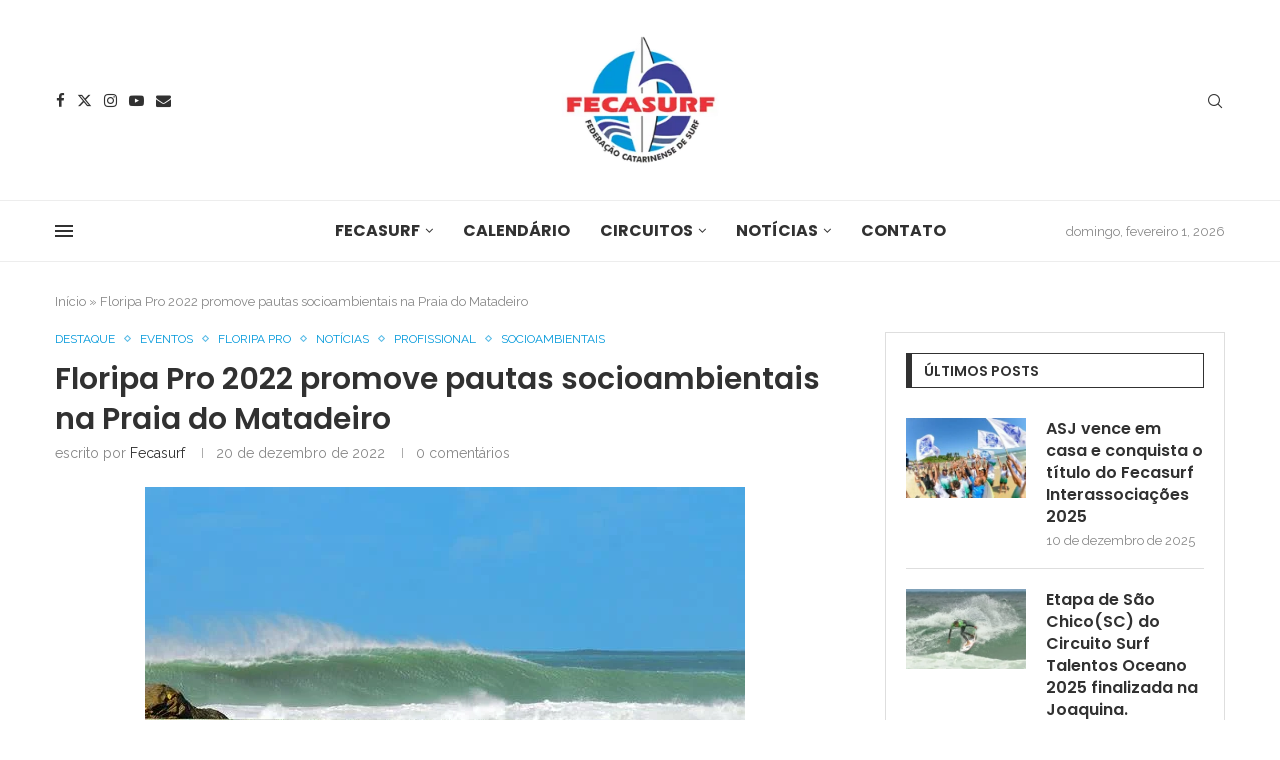

--- FILE ---
content_type: text/html; charset=UTF-8
request_url: https://www.fecasurf.com.br/floripa-pro-2022-promove-pautas-socioambientais-na-praia-do-matadeiro/
body_size: 40288
content:
<!DOCTYPE html> <html lang="pt-BR"> <head> <meta charset="UTF-8"> <meta http-equiv="X-UA-Compatible" content="IE=edge"> <meta name="viewport" content="width=device-width, initial-scale=1"> <link rel="profile" href="https://gmpg.org/xfn/11"/> <link rel="alternate" type="application/rss+xml" title="Fecasurf RSS Feed" href="https://www.fecasurf.com.br/feed/"/> <link rel="alternate" type="application/atom+xml" title="Fecasurf Atom Feed" href="https://www.fecasurf.com.br/feed/atom/"/> <link rel="pingback" href="https://www.fecasurf.com.br/xmlrpc.php"/> <!--[if lt IE 9]> <script src="https://www.fecasurf.com.br/wp-content/themes/soledad/js/html5.js"></script> <![endif]--> <link rel='preconnect' href='https://fonts.googleapis.com'/> <link rel='preconnect' href='https://fonts.gstatic.com'/> <meta http-equiv='x-dns-prefetch-control' content='on'> <link rel='dns-prefetch' href='//fonts.googleapis.com'/> <link rel='dns-prefetch' href='//fonts.gstatic.com'/> <link rel='dns-prefetch' href='//s.gravatar.com'/> <link rel='dns-prefetch' href='//www.google-analytics.com'/> <meta name='robots' content='index, follow, max-image-preview:large, max-snippet:-1, max-video-preview:-1'/> <title>Floripa Pro 2022 promove pautas socioambientais na Praia do Matadeiro - Fecasurf</title> <link rel="canonical" href="https://www.fecasurf.com.br/floripa-pro-2022-promove-pautas-socioambientais-na-praia-do-matadeiro/"/> <meta property="og:locale" content="pt_BR"/> <meta property="og:type" content="article"/> <meta property="og:title" content="Floripa Pro 2022 promove pautas socioambientais na Praia do Matadeiro - Fecasurf"/> <meta property="og:description" content="A Diretoria de Meio Ambiente da Federação Catarinense de Surf elaborou um Plano de Gestão Ambiental para reduzir os impactos pela realização do evento (Fotos Marcio David / Fecasurf) O Floripa&hellip;"/> <meta property="og:url" content="https://www.fecasurf.com.br/floripa-pro-2022-promove-pautas-socioambientais-na-praia-do-matadeiro/"/> <meta property="og:site_name" content="Fecasurf"/> <meta property="article:publisher" content="https://www.facebook.com/fecasurf2012"/> <meta property="article:published_time" content="2022-12-20T00:42:26+00:00"/> <meta property="article:modified_time" content="2023-02-09T23:56:27+00:00"/> <meta property="og:image" content="https://www.fecasurf.com.br/wp-content/uploads/2022/12/417096_1044067_praiadomatadeiro_marciodavid0009_web_.jpg"/> <meta property="og:image:width" content="600"/> <meta property="og:image:height" content="402"/> <meta property="og:image:type" content="image/jpeg"/> <meta name="author" content="fecasurf"/> <meta name="twitter:card" content="summary_large_image"/> <meta name="twitter:creator" content="@fecasurf"/> <meta name="twitter:site" content="@fecasurf"/> <meta name="twitter:label1" content="Escrito por"/> <meta name="twitter:data1" content="fecasurf"/> <meta name="twitter:label2" content="Est. tempo de leitura"/> <meta name="twitter:data2" content="5 minutos"/> <script type="application/ld+json" class="yoast-schema-graph">{"@context":"https://schema.org","@graph":[{"@type":"Article","@id":"https://www.fecasurf.com.br/floripa-pro-2022-promove-pautas-socioambientais-na-praia-do-matadeiro/#article","isPartOf":{"@id":"https://www.fecasurf.com.br/floripa-pro-2022-promove-pautas-socioambientais-na-praia-do-matadeiro/"},"author":{"name":"fecasurf","@id":"https://www.fecasurf.com.br/#/schema/person/777966d514dd6dbd284ecc1cefa26517"},"headline":"Floripa Pro 2022 promove pautas socioambientais na Praia do Matadeiro","datePublished":"2022-12-20T00:42:26+00:00","dateModified":"2023-02-09T23:56:27+00:00","mainEntityOfPage":{"@id":"https://www.fecasurf.com.br/floripa-pro-2022-promove-pautas-socioambientais-na-praia-do-matadeiro/"},"wordCount":1014,"commentCount":0,"publisher":{"@id":"https://www.fecasurf.com.br/#organization"},"image":{"@id":"https://www.fecasurf.com.br/floripa-pro-2022-promove-pautas-socioambientais-na-praia-do-matadeiro/#primaryimage"},"thumbnailUrl":"https://www.fecasurf.com.br/wp-content/uploads/2022/12/417096_1044067_praiadomatadeiro_marciodavid0009_web_.jpg","articleSection":["Destaque","Eventos","FLORIPA PRO","NOTÍCIAS","PROFISSIONAL","SOCIOAMBIENTAIS"],"inLanguage":"pt-BR","potentialAction":[{"@type":"CommentAction","name":"Comment","target":["https://www.fecasurf.com.br/floripa-pro-2022-promove-pautas-socioambientais-na-praia-do-matadeiro/#respond"]}]},{"@type":"WebPage","@id":"https://www.fecasurf.com.br/floripa-pro-2022-promove-pautas-socioambientais-na-praia-do-matadeiro/","url":"https://www.fecasurf.com.br/floripa-pro-2022-promove-pautas-socioambientais-na-praia-do-matadeiro/","name":"Floripa Pro 2022 promove pautas socioambientais na Praia do Matadeiro - Fecasurf","isPartOf":{"@id":"https://www.fecasurf.com.br/#website"},"primaryImageOfPage":{"@id":"https://www.fecasurf.com.br/floripa-pro-2022-promove-pautas-socioambientais-na-praia-do-matadeiro/#primaryimage"},"image":{"@id":"https://www.fecasurf.com.br/floripa-pro-2022-promove-pautas-socioambientais-na-praia-do-matadeiro/#primaryimage"},"thumbnailUrl":"https://www.fecasurf.com.br/wp-content/uploads/2022/12/417096_1044067_praiadomatadeiro_marciodavid0009_web_.jpg","datePublished":"2022-12-20T00:42:26+00:00","dateModified":"2023-02-09T23:56:27+00:00","breadcrumb":{"@id":"https://www.fecasurf.com.br/floripa-pro-2022-promove-pautas-socioambientais-na-praia-do-matadeiro/#breadcrumb"},"inLanguage":"pt-BR","potentialAction":[{"@type":"ReadAction","target":["https://www.fecasurf.com.br/floripa-pro-2022-promove-pautas-socioambientais-na-praia-do-matadeiro/"]}]},{"@type":"ImageObject","inLanguage":"pt-BR","@id":"https://www.fecasurf.com.br/floripa-pro-2022-promove-pautas-socioambientais-na-praia-do-matadeiro/#primaryimage","url":"https://www.fecasurf.com.br/wp-content/uploads/2022/12/417096_1044067_praiadomatadeiro_marciodavid0009_web_.jpg","contentUrl":"https://www.fecasurf.com.br/wp-content/uploads/2022/12/417096_1044067_praiadomatadeiro_marciodavid0009_web_.jpg","width":600,"height":402},{"@type":"BreadcrumbList","@id":"https://www.fecasurf.com.br/floripa-pro-2022-promove-pautas-socioambientais-na-praia-do-matadeiro/#breadcrumb","itemListElement":[{"@type":"ListItem","position":1,"name":"Início","item":"https://www.fecasurf.com.br/"},{"@type":"ListItem","position":2,"name":"Floripa Pro 2022 promove pautas socioambientais na Praia do Matadeiro"}]},{"@type":"WebSite","@id":"https://www.fecasurf.com.br/#website","url":"https://www.fecasurf.com.br/","name":"Fecasurf","description":"Federação Catarinense de Surf","publisher":{"@id":"https://www.fecasurf.com.br/#organization"},"potentialAction":[{"@type":"SearchAction","target":{"@type":"EntryPoint","urlTemplate":"https://www.fecasurf.com.br/?s={search_term_string}"},"query-input":{"@type":"PropertyValueSpecification","valueRequired":true,"valueName":"search_term_string"}}],"inLanguage":"pt-BR"},{"@type":"Organization","@id":"https://www.fecasurf.com.br/#organization","name":"Federação Catarinense de Surf","url":"https://www.fecasurf.com.br/","logo":{"@type":"ImageObject","inLanguage":"pt-BR","@id":"https://www.fecasurf.com.br/#/schema/logo/image/","url":"https://www.fecasurf.com.br/new/wp-content/uploads/2022/12/logo-FECASURF-400-px.png","contentUrl":"https://www.fecasurf.com.br/new/wp-content/uploads/2022/12/logo-FECASURF-400-px.png","width":400,"height":400,"caption":"Federação Catarinense de Surf"},"image":{"@id":"https://www.fecasurf.com.br/#/schema/logo/image/"},"sameAs":["https://www.facebook.com/fecasurf2012","https://x.com/fecasurf","https://www.instagram.com/fecasurf/","https://www.youtube.com/@fecasurf3650"]},{"@type":"Person","@id":"https://www.fecasurf.com.br/#/schema/person/777966d514dd6dbd284ecc1cefa26517","name":"fecasurf","image":{"@type":"ImageObject","inLanguage":"pt-BR","@id":"https://www.fecasurf.com.br/#/schema/person/image/","url":"https://secure.gravatar.com/avatar/1a6cc8ccc2167f7eb40bab249969280358208bd0bce067f4461801f1aa635c50?s=96&d=mm&r=g","contentUrl":"https://secure.gravatar.com/avatar/1a6cc8ccc2167f7eb40bab249969280358208bd0bce067f4461801f1aa635c50?s=96&d=mm&r=g","caption":"fecasurf"},"url":"https://www.fecasurf.com.br/author/fecasurf/"}]}</script> <link rel='dns-prefetch' href='//www.googletagmanager.com'/> <link rel='dns-prefetch' href='//fonts.googleapis.com'/> <link rel='dns-prefetch' href='//pagead2.googlesyndication.com'/> <link rel="alternate" type="application/rss+xml" title="Feed para Fecasurf &raquo;" href="https://www.fecasurf.com.br/feed/"/> <link rel="alternate" type="application/rss+xml" title="Feed de comentários para Fecasurf &raquo;" href="https://www.fecasurf.com.br/comments/feed/"/> <link rel="alternate" type="application/rss+xml" title="Feed de comentários para Fecasurf &raquo; Floripa Pro 2022 promove pautas socioambientais na Praia do Matadeiro" href="https://www.fecasurf.com.br/floripa-pro-2022-promove-pautas-socioambientais-na-praia-do-matadeiro/feed/"/> <link rel="alternate" title="oEmbed (JSON)" type="application/json+oembed" href="https://www.fecasurf.com.br/wp-json/oembed/1.0/embed?url=https%3A%2F%2Fwww.fecasurf.com.br%2Ffloripa-pro-2022-promove-pautas-socioambientais-na-praia-do-matadeiro%2F"/> <link rel="alternate" title="oEmbed (XML)" type="text/xml+oembed" href="https://www.fecasurf.com.br/wp-json/oembed/1.0/embed?url=https%3A%2F%2Fwww.fecasurf.com.br%2Ffloripa-pro-2022-promove-pautas-socioambientais-na-praia-do-matadeiro%2F&#038;format=xml"/> <style id='wp-img-auto-sizes-contain-inline-css' type='text/css'> img:is([sizes=auto i],[sizes^="auto," i]){contain-intrinsic-size:3000px 1500px} /*# sourceURL=wp-img-auto-sizes-contain-inline-css */ </style>  <link rel='stylesheet' id='penci-folding-css' href='https://www.fecasurf.com.br/wp-content/themes/soledad/inc/elementor/assets/css/fold.css?ver=8.7.1' type='text/css' media='all'/> <style id='wp-emoji-styles-inline-css' type='text/css'> img.wp-smiley, img.emoji { display: inline !important; border: none !important; box-shadow: none !important; height: 1em !important; width: 1em !important; margin: 0 0.07em !important; vertical-align: -0.1em !important; background: none !important; padding: 0 !important; } /*# sourceURL=wp-emoji-styles-inline-css */ </style> <link rel='stylesheet' id='wp-block-library-css' href='https://www.fecasurf.com.br/wp-includes/css/dist/block-library/style.min.css?ver=6.9' type='text/css' media='all'/> <style id='wp-block-library-theme-inline-css' type='text/css'> .wp-block-audio :where(figcaption){color:#555;font-size:13px;text-align:center}.is-dark-theme .wp-block-audio :where(figcaption){color:#ffffffa6}.wp-block-audio{margin:0 0 1em}.wp-block-code{border:1px solid #ccc;border-radius:4px;font-family:Menlo,Consolas,monaco,monospace;padding:.8em 1em}.wp-block-embed :where(figcaption){color:#555;font-size:13px;text-align:center}.is-dark-theme .wp-block-embed :where(figcaption){color:#ffffffa6}.wp-block-embed{margin:0 0 1em}.blocks-gallery-caption{color:#555;font-size:13px;text-align:center}.is-dark-theme .blocks-gallery-caption{color:#ffffffa6}:root :where(.wp-block-image figcaption){color:#555;font-size:13px;text-align:center}.is-dark-theme :root :where(.wp-block-image figcaption){color:#ffffffa6}.wp-block-image{margin:0 0 1em}.wp-block-pullquote{border-bottom:4px solid;border-top:4px solid;color:currentColor;margin-bottom:1.75em}.wp-block-pullquote :where(cite),.wp-block-pullquote :where(footer),.wp-block-pullquote__citation{color:currentColor;font-size:.8125em;font-style:normal;text-transform:uppercase}.wp-block-quote{border-left:.25em solid;margin:0 0 1.75em;padding-left:1em}.wp-block-quote cite,.wp-block-quote footer{color:currentColor;font-size:.8125em;font-style:normal;position:relative}.wp-block-quote:where(.has-text-align-right){border-left:none;border-right:.25em solid;padding-left:0;padding-right:1em}.wp-block-quote:where(.has-text-align-center){border:none;padding-left:0}.wp-block-quote.is-large,.wp-block-quote.is-style-large,.wp-block-quote:where(.is-style-plain){border:none}.wp-block-search .wp-block-search__label{font-weight:700}.wp-block-search__button{border:1px solid #ccc;padding:.375em .625em}:where(.wp-block-group.has-background){padding:1.25em 2.375em}.wp-block-separator.has-css-opacity{opacity:.4}.wp-block-separator{border:none;border-bottom:2px solid;margin-left:auto;margin-right:auto}.wp-block-separator.has-alpha-channel-opacity{opacity:1}.wp-block-separator:not(.is-style-wide):not(.is-style-dots){width:100px}.wp-block-separator.has-background:not(.is-style-dots){border-bottom:none;height:1px}.wp-block-separator.has-background:not(.is-style-wide):not(.is-style-dots){height:2px}.wp-block-table{margin:0 0 1em}.wp-block-table td,.wp-block-table th{word-break:normal}.wp-block-table :where(figcaption){color:#555;font-size:13px;text-align:center}.is-dark-theme .wp-block-table :where(figcaption){color:#ffffffa6}.wp-block-video :where(figcaption){color:#555;font-size:13px;text-align:center}.is-dark-theme .wp-block-video :where(figcaption){color:#ffffffa6}.wp-block-video{margin:0 0 1em}:root :where(.wp-block-template-part.has-background){margin-bottom:0;margin-top:0;padding:1.25em 2.375em} /*# sourceURL=/wp-includes/css/dist/block-library/theme.min.css */ </style> <style id='classic-theme-styles-inline-css' type='text/css'> /*! This file is auto-generated */ .wp-block-button__link{color:#fff;background-color:#32373c;border-radius:9999px;box-shadow:none;text-decoration:none;padding:calc(.667em + 2px) calc(1.333em + 2px);font-size:1.125em}.wp-block-file__button{background:#32373c;color:#fff;text-decoration:none} /*# sourceURL=/wp-includes/css/classic-themes.min.css */ </style> <style id='pdfemb-pdf-embedder-viewer-style-inline-css' type='text/css'> .wp-block-pdfemb-pdf-embedder-viewer{max-width:none} /*# sourceURL=https://www.fecasurf.com.br/wp-content/plugins/pdf-embedder/block/build/style-index.css */ </style> <style id='block-soledad-style-inline-css' type='text/css'> .pchead-e-block{--pcborder-cl:#dedede;--pcaccent-cl:#6eb48c}.heading1-style-1>h1,.heading1-style-2>h1,.heading2-style-1>h2,.heading2-style-2>h2,.heading3-style-1>h3,.heading3-style-2>h3,.heading4-style-1>h4,.heading4-style-2>h4,.heading5-style-1>h5,.heading5-style-2>h5{padding-bottom:8px;border-bottom:1px solid var(--pcborder-cl);overflow:hidden}.heading1-style-2>h1,.heading2-style-2>h2,.heading3-style-2>h3,.heading4-style-2>h4,.heading5-style-2>h5{border-bottom-width:0;position:relative}.heading1-style-2>h1:before,.heading2-style-2>h2:before,.heading3-style-2>h3:before,.heading4-style-2>h4:before,.heading5-style-2>h5:before{content:'';width:50px;height:2px;bottom:0;left:0;z-index:2;background:var(--pcaccent-cl);position:absolute}.heading1-style-2>h1:after,.heading2-style-2>h2:after,.heading3-style-2>h3:after,.heading4-style-2>h4:after,.heading5-style-2>h5:after{content:'';width:100%;height:2px;bottom:0;left:20px;z-index:1;background:var(--pcborder-cl);position:absolute}.heading1-style-3>h1,.heading1-style-4>h1,.heading2-style-3>h2,.heading2-style-4>h2,.heading3-style-3>h3,.heading3-style-4>h3,.heading4-style-3>h4,.heading4-style-4>h4,.heading5-style-3>h5,.heading5-style-4>h5{position:relative;padding-left:20px}.heading1-style-3>h1:before,.heading1-style-4>h1:before,.heading2-style-3>h2:before,.heading2-style-4>h2:before,.heading3-style-3>h3:before,.heading3-style-4>h3:before,.heading4-style-3>h4:before,.heading4-style-4>h4:before,.heading5-style-3>h5:before,.heading5-style-4>h5:before{width:10px;height:100%;content:'';position:absolute;top:0;left:0;bottom:0;background:var(--pcaccent-cl)}.heading1-style-4>h1,.heading2-style-4>h2,.heading3-style-4>h3,.heading4-style-4>h4,.heading5-style-4>h5{padding:10px 20px;background:#f1f1f1}.heading1-style-5>h1,.heading2-style-5>h2,.heading3-style-5>h3,.heading4-style-5>h4,.heading5-style-5>h5{position:relative;z-index:1}.heading1-style-5>h1:before,.heading2-style-5>h2:before,.heading3-style-5>h3:before,.heading4-style-5>h4:before,.heading5-style-5>h5:before{content:"";position:absolute;left:0;bottom:0;width:200px;height:50%;transform:skew(-25deg) translateX(0);background:var(--pcaccent-cl);z-index:-1;opacity:.4}.heading1-style-6>h1,.heading2-style-6>h2,.heading3-style-6>h3,.heading4-style-6>h4,.heading5-style-6>h5{text-decoration:underline;text-underline-offset:2px;text-decoration-thickness:4px;text-decoration-color:var(--pcaccent-cl)} /*# sourceURL=https://www.fecasurf.com.br/wp-content/themes/soledad/inc/block/heading-styles/build/style.min.css */ </style> <style id='global-styles-inline-css' type='text/css'> :root{--wp--preset--aspect-ratio--square: 1;--wp--preset--aspect-ratio--4-3: 4/3;--wp--preset--aspect-ratio--3-4: 3/4;--wp--preset--aspect-ratio--3-2: 3/2;--wp--preset--aspect-ratio--2-3: 2/3;--wp--preset--aspect-ratio--16-9: 16/9;--wp--preset--aspect-ratio--9-16: 9/16;--wp--preset--color--black: #000000;--wp--preset--color--cyan-bluish-gray: #abb8c3;--wp--preset--color--white: #ffffff;--wp--preset--color--pale-pink: #f78da7;--wp--preset--color--vivid-red: #cf2e2e;--wp--preset--color--luminous-vivid-orange: #ff6900;--wp--preset--color--luminous-vivid-amber: #fcb900;--wp--preset--color--light-green-cyan: #7bdcb5;--wp--preset--color--vivid-green-cyan: #00d084;--wp--preset--color--pale-cyan-blue: #8ed1fc;--wp--preset--color--vivid-cyan-blue: #0693e3;--wp--preset--color--vivid-purple: #9b51e0;--wp--preset--gradient--vivid-cyan-blue-to-vivid-purple: linear-gradient(135deg,rgb(6,147,227) 0%,rgb(155,81,224) 100%);--wp--preset--gradient--light-green-cyan-to-vivid-green-cyan: linear-gradient(135deg,rgb(122,220,180) 0%,rgb(0,208,130) 100%);--wp--preset--gradient--luminous-vivid-amber-to-luminous-vivid-orange: linear-gradient(135deg,rgb(252,185,0) 0%,rgb(255,105,0) 100%);--wp--preset--gradient--luminous-vivid-orange-to-vivid-red: linear-gradient(135deg,rgb(255,105,0) 0%,rgb(207,46,46) 100%);--wp--preset--gradient--very-light-gray-to-cyan-bluish-gray: linear-gradient(135deg,rgb(238,238,238) 0%,rgb(169,184,195) 100%);--wp--preset--gradient--cool-to-warm-spectrum: linear-gradient(135deg,rgb(74,234,220) 0%,rgb(151,120,209) 20%,rgb(207,42,186) 40%,rgb(238,44,130) 60%,rgb(251,105,98) 80%,rgb(254,248,76) 100%);--wp--preset--gradient--blush-light-purple: linear-gradient(135deg,rgb(255,206,236) 0%,rgb(152,150,240) 100%);--wp--preset--gradient--blush-bordeaux: linear-gradient(135deg,rgb(254,205,165) 0%,rgb(254,45,45) 50%,rgb(107,0,62) 100%);--wp--preset--gradient--luminous-dusk: linear-gradient(135deg,rgb(255,203,112) 0%,rgb(199,81,192) 50%,rgb(65,88,208) 100%);--wp--preset--gradient--pale-ocean: linear-gradient(135deg,rgb(255,245,203) 0%,rgb(182,227,212) 50%,rgb(51,167,181) 100%);--wp--preset--gradient--electric-grass: linear-gradient(135deg,rgb(202,248,128) 0%,rgb(113,206,126) 100%);--wp--preset--gradient--midnight: linear-gradient(135deg,rgb(2,3,129) 0%,rgb(40,116,252) 100%);--wp--preset--font-size--small: 12px;--wp--preset--font-size--medium: 20px;--wp--preset--font-size--large: 32px;--wp--preset--font-size--x-large: 42px;--wp--preset--font-size--normal: 14px;--wp--preset--font-size--huge: 42px;--wp--preset--spacing--20: 0.44rem;--wp--preset--spacing--30: 0.67rem;--wp--preset--spacing--40: 1rem;--wp--preset--spacing--50: 1.5rem;--wp--preset--spacing--60: 2.25rem;--wp--preset--spacing--70: 3.38rem;--wp--preset--spacing--80: 5.06rem;--wp--preset--shadow--natural: 6px 6px 9px rgba(0, 0, 0, 0.2);--wp--preset--shadow--deep: 12px 12px 50px rgba(0, 0, 0, 0.4);--wp--preset--shadow--sharp: 6px 6px 0px rgba(0, 0, 0, 0.2);--wp--preset--shadow--outlined: 6px 6px 0px -3px rgb(255, 255, 255), 6px 6px rgb(0, 0, 0);--wp--preset--shadow--crisp: 6px 6px 0px rgb(0, 0, 0);}:where(.is-layout-flex){gap: 0.5em;}:where(.is-layout-grid){gap: 0.5em;}body .is-layout-flex{display: flex;}.is-layout-flex{flex-wrap: wrap;align-items: center;}.is-layout-flex > :is(*, div){margin: 0;}body .is-layout-grid{display: grid;}.is-layout-grid > :is(*, div){margin: 0;}:where(.wp-block-columns.is-layout-flex){gap: 2em;}:where(.wp-block-columns.is-layout-grid){gap: 2em;}:where(.wp-block-post-template.is-layout-flex){gap: 1.25em;}:where(.wp-block-post-template.is-layout-grid){gap: 1.25em;}.has-black-color{color: var(--wp--preset--color--black) !important;}.has-cyan-bluish-gray-color{color: var(--wp--preset--color--cyan-bluish-gray) !important;}.has-white-color{color: var(--wp--preset--color--white) !important;}.has-pale-pink-color{color: var(--wp--preset--color--pale-pink) !important;}.has-vivid-red-color{color: var(--wp--preset--color--vivid-red) !important;}.has-luminous-vivid-orange-color{color: var(--wp--preset--color--luminous-vivid-orange) !important;}.has-luminous-vivid-amber-color{color: var(--wp--preset--color--luminous-vivid-amber) !important;}.has-light-green-cyan-color{color: var(--wp--preset--color--light-green-cyan) !important;}.has-vivid-green-cyan-color{color: var(--wp--preset--color--vivid-green-cyan) !important;}.has-pale-cyan-blue-color{color: var(--wp--preset--color--pale-cyan-blue) !important;}.has-vivid-cyan-blue-color{color: var(--wp--preset--color--vivid-cyan-blue) !important;}.has-vivid-purple-color{color: var(--wp--preset--color--vivid-purple) !important;}.has-black-background-color{background-color: var(--wp--preset--color--black) !important;}.has-cyan-bluish-gray-background-color{background-color: var(--wp--preset--color--cyan-bluish-gray) !important;}.has-white-background-color{background-color: var(--wp--preset--color--white) !important;}.has-pale-pink-background-color{background-color: var(--wp--preset--color--pale-pink) !important;}.has-vivid-red-background-color{background-color: var(--wp--preset--color--vivid-red) !important;}.has-luminous-vivid-orange-background-color{background-color: var(--wp--preset--color--luminous-vivid-orange) !important;}.has-luminous-vivid-amber-background-color{background-color: var(--wp--preset--color--luminous-vivid-amber) !important;}.has-light-green-cyan-background-color{background-color: var(--wp--preset--color--light-green-cyan) !important;}.has-vivid-green-cyan-background-color{background-color: var(--wp--preset--color--vivid-green-cyan) !important;}.has-pale-cyan-blue-background-color{background-color: var(--wp--preset--color--pale-cyan-blue) !important;}.has-vivid-cyan-blue-background-color{background-color: var(--wp--preset--color--vivid-cyan-blue) !important;}.has-vivid-purple-background-color{background-color: var(--wp--preset--color--vivid-purple) !important;}.has-black-border-color{border-color: var(--wp--preset--color--black) !important;}.has-cyan-bluish-gray-border-color{border-color: var(--wp--preset--color--cyan-bluish-gray) !important;}.has-white-border-color{border-color: var(--wp--preset--color--white) !important;}.has-pale-pink-border-color{border-color: var(--wp--preset--color--pale-pink) !important;}.has-vivid-red-border-color{border-color: var(--wp--preset--color--vivid-red) !important;}.has-luminous-vivid-orange-border-color{border-color: var(--wp--preset--color--luminous-vivid-orange) !important;}.has-luminous-vivid-amber-border-color{border-color: var(--wp--preset--color--luminous-vivid-amber) !important;}.has-light-green-cyan-border-color{border-color: var(--wp--preset--color--light-green-cyan) !important;}.has-vivid-green-cyan-border-color{border-color: var(--wp--preset--color--vivid-green-cyan) !important;}.has-pale-cyan-blue-border-color{border-color: var(--wp--preset--color--pale-cyan-blue) !important;}.has-vivid-cyan-blue-border-color{border-color: var(--wp--preset--color--vivid-cyan-blue) !important;}.has-vivid-purple-border-color{border-color: var(--wp--preset--color--vivid-purple) !important;}.has-vivid-cyan-blue-to-vivid-purple-gradient-background{background: var(--wp--preset--gradient--vivid-cyan-blue-to-vivid-purple) !important;}.has-light-green-cyan-to-vivid-green-cyan-gradient-background{background: var(--wp--preset--gradient--light-green-cyan-to-vivid-green-cyan) !important;}.has-luminous-vivid-amber-to-luminous-vivid-orange-gradient-background{background: var(--wp--preset--gradient--luminous-vivid-amber-to-luminous-vivid-orange) !important;}.has-luminous-vivid-orange-to-vivid-red-gradient-background{background: var(--wp--preset--gradient--luminous-vivid-orange-to-vivid-red) !important;}.has-very-light-gray-to-cyan-bluish-gray-gradient-background{background: var(--wp--preset--gradient--very-light-gray-to-cyan-bluish-gray) !important;}.has-cool-to-warm-spectrum-gradient-background{background: var(--wp--preset--gradient--cool-to-warm-spectrum) !important;}.has-blush-light-purple-gradient-background{background: var(--wp--preset--gradient--blush-light-purple) !important;}.has-blush-bordeaux-gradient-background{background: var(--wp--preset--gradient--blush-bordeaux) !important;}.has-luminous-dusk-gradient-background{background: var(--wp--preset--gradient--luminous-dusk) !important;}.has-pale-ocean-gradient-background{background: var(--wp--preset--gradient--pale-ocean) !important;}.has-electric-grass-gradient-background{background: var(--wp--preset--gradient--electric-grass) !important;}.has-midnight-gradient-background{background: var(--wp--preset--gradient--midnight) !important;}.has-small-font-size{font-size: var(--wp--preset--font-size--small) !important;}.has-medium-font-size{font-size: var(--wp--preset--font-size--medium) !important;}.has-large-font-size{font-size: var(--wp--preset--font-size--large) !important;}.has-x-large-font-size{font-size: var(--wp--preset--font-size--x-large) !important;} :where(.wp-block-post-template.is-layout-flex){gap: 1.25em;}:where(.wp-block-post-template.is-layout-grid){gap: 1.25em;} :where(.wp-block-term-template.is-layout-flex){gap: 1.25em;}:where(.wp-block-term-template.is-layout-grid){gap: 1.25em;} :where(.wp-block-columns.is-layout-flex){gap: 2em;}:where(.wp-block-columns.is-layout-grid){gap: 2em;} :root :where(.wp-block-pullquote){font-size: 1.5em;line-height: 1.6;} /*# sourceURL=global-styles-inline-css */ </style> <link rel='stylesheet' id='contact-form-7-css' href='https://www.fecasurf.com.br/wp-content/plugins/contact-form-7/includes/css/styles.css?ver=6.1.4' type='text/css' media='all'/> <link rel='stylesheet' id='penci-texttospeech-css' href='https://www.fecasurf.com.br/wp-content/plugins/penci-text-to-speech/assets/css/text-to-speech.css?ver=1.4' type='text/css' media='all'/> <link rel='stylesheet' id='penci-fonts-css' href='https://fonts.googleapis.com/css?family=Poppins%3A300%2C300italic%2C400%2C400italic%2C500%2C500italic%2C700%2C700italic%2C800%2C800italic%7CRaleway%3A300%2C300italic%2C400%2C400italic%2C500%2C500italic%2C600%2C600italic%2C700%2C700italic%2C800%2C800italic%26subset%3Dlatin%2Ccyrillic%2Ccyrillic-ext%2Cgreek%2Cgreek-ext%2Clatin-ext&#038;display=swap&#038;ver=8.7.1' type='text/css'/> <link rel='stylesheet' id='penci-main-style-css' href='https://www.fecasurf.com.br/wp-content/themes/soledad/main.css?ver=8.7.1' type='text/css' media='all'/> <link rel='stylesheet' id='penci-swiper-bundle-css' href='https://www.fecasurf.com.br/wp-content/themes/soledad/css/swiper-bundle.min.css?ver=8.7.1' type='text/css' media='all'/> <link rel='stylesheet' id='penci-font-awesomeold-css' href='https://www.fecasurf.com.br/wp-content/themes/soledad/css/font-awesome.4.7.0.swap.min.css?ver=4.7.0' type='text/css' media='all'/> <link rel='stylesheet' id='penci_icon-css' href='https://www.fecasurf.com.br/wp-content/themes/soledad/css/penci-icon.min.css?ver=8.7.1' type='text/css' media='all'/> <link rel='stylesheet' id='penci_style-css' href='https://www.fecasurf.com.br/wp-content/themes/soledad/style.css?ver=8.7.1' type='text/css' media='all'/> <link rel='stylesheet' id='penci_social_counter-css' href='https://www.fecasurf.com.br/wp-content/themes/soledad/css/social-counter.css?ver=8.7.1' type='text/css' media='all'/> <link rel='stylesheet' id='penci-header-builder-fonts-css' href='https://fonts.googleapis.com/css?family=Poppins%3A300%2C300italic%2C400%2C400italic%2C500%2C500italic%2C600%2C600italic%2C700%2C700italic%2C800%2C800italic%26subset%3Dlatin%2Ccyrillic%2Ccyrillic-ext%2Cgreek%2Cgreek-ext%2Clatin-ext&#038;display=swap&#038;ver=8.7.1' type='text/css' media='all'/> <link rel='stylesheet' id='elementor-icons-css' href='https://www.fecasurf.com.br/wp-content/plugins/elementor/assets/lib/eicons/css/elementor-icons.min.css?ver=5.44.0' type='text/css' media='all'/> <link rel='stylesheet' id='elementor-frontend-css' href='https://www.fecasurf.com.br/wp-content/plugins/elementor/assets/css/frontend.min.css?ver=3.33.6' type='text/css' media='all'/> <link rel='stylesheet' id='elementor-post-10791-css' href='https://www.fecasurf.com.br/wp-content/uploads/elementor/css/post-10791.css?ver=1769481398' type='text/css' media='all'/> <link rel='stylesheet' id='elementor-post-16354-css' href='https://www.fecasurf.com.br/wp-content/uploads/elementor/css/post-16354.css?ver=1769481399' type='text/css' media='all'/> <link rel='stylesheet' id='penci-recipe-css-css' href='https://www.fecasurf.com.br/wp-content/plugins/penci-recipe/css/recipe.css?ver=4.1' type='text/css' media='all'/> <link rel='stylesheet' id='elementor-gf-local-roboto-css' href='https://www.fecasurf.com.br/wp-content/uploads/elementor/google-fonts/css/roboto.css?ver=1742510414' type='text/css' media='all'/> <link rel='stylesheet' id='elementor-gf-local-robotoslab-css' href='https://www.fecasurf.com.br/wp-content/uploads/elementor/google-fonts/css/robotoslab.css?ver=1742510420' type='text/css' media='all'/> <script type="text/javascript" src="https://www.fecasurf.com.br/wp-includes/js/jquery/jquery.min.js?ver=3.7.1" id="jquery-core-js"></script> <script type="text/javascript" src="https://www.fecasurf.com.br/wp-includes/js/jquery/jquery-migrate.min.js?ver=3.4.1" id="jquery-migrate-js"></script> <script type="text/javascript" src="https://www.googletagmanager.com/gtag/js?id=GT-TW5QV8G8" id="google_gtagjs-js" async></script> <script type="text/javascript" id="google_gtagjs-js-after">
/* <![CDATA[ */
window.dataLayer = window.dataLayer || [];function gtag(){dataLayer.push(arguments);}
gtag("set","linker",{"domains":["www.fecasurf.com.br"]});
gtag("js", new Date());
gtag("set", "developer_id.dZTNiMT", true);
gtag("config", "GT-TW5QV8G8");
 window._googlesitekit = window._googlesitekit || {}; window._googlesitekit.throttledEvents = []; window._googlesitekit.gtagEvent = (name, data) => { var key = JSON.stringify( { name, data } ); if ( !! window._googlesitekit.throttledEvents[ key ] ) { return; } window._googlesitekit.throttledEvents[ key ] = true; setTimeout( () => { delete window._googlesitekit.throttledEvents[ key ]; }, 5 ); gtag( "event", name, { ...data, event_source: "site-kit" } ); }; 
//# sourceURL=google_gtagjs-js-after
/* ]]> */
</script> <link rel="https://api.w.org/" href="https://www.fecasurf.com.br/wp-json/"/><link rel="alternate" title="JSON" type="application/json" href="https://www.fecasurf.com.br/wp-json/wp/v2/posts/10772"/><link rel="EditURI" type="application/rsd+xml" title="RSD" href="https://www.fecasurf.com.br/xmlrpc.php?rsd"/> <meta name="generator" content="WordPress 6.9"/> <meta name="generator" content="Soledad 8.7.1"/> <link rel='shortlink' href='https://www.fecasurf.com.br/?p=10772'/> <meta name="generator" content="Site Kit by Google 1.171.0"/><script>var portfolioDataJs = portfolioDataJs || [];</script><style id="penci-custom-style" type="text/css">body{ --pcbg-cl: #fff; --pctext-cl: #313131; --pcborder-cl: #dedede; --pcheading-cl: #313131; --pcmeta-cl: #888888; --pcaccent-cl: #6eb48c; --pcbody-font: 'PT Serif', serif; --pchead-font: 'Raleway', sans-serif; --pchead-wei: bold; --pcava_bdr:10px;--pcajs_fvw:470px;--pcajs_fvmw:220px; } .single.penci-body-single-style-5 #header, .single.penci-body-single-style-6 #header, .single.penci-body-single-style-10 #header, .single.penci-body-single-style-5 .pc-wrapbuilder-header, .single.penci-body-single-style-6 .pc-wrapbuilder-header, .single.penci-body-single-style-10 .pc-wrapbuilder-header { --pchd-mg: 40px; } .fluid-width-video-wrapper > div { position: absolute; left: 0; right: 0; top: 0; width: 100%; height: 100%; } .yt-video-place { position: relative; text-align: center; } .yt-video-place.embed-responsive .start-video { display: block; top: 0; left: 0; bottom: 0; right: 0; position: absolute; transform: none; } .yt-video-place.embed-responsive .start-video img { margin: 0; padding: 0; top: 50%; display: inline-block; position: absolute; left: 50%; transform: translate(-50%, -50%); width: 68px; height: auto; } .mfp-bg { top: 0; left: 0; width: 100%; height: 100%; z-index: 9999999; overflow: hidden; position: fixed; background: #0b0b0b; opacity: .8; filter: alpha(opacity=80) } .mfp-wrap { top: 0; left: 0; width: 100%; height: 100%; z-index: 9999999; position: fixed; outline: none !important; -webkit-backface-visibility: hidden } body { --pchead-font: 'Poppins', sans-serif; } body { --pcbody-font: 'Raleway', sans-serif; } p{ line-height: 1.8; } .penci-hide-tagupdated{ display: none !important; } body, .widget ul li a{ font-size: 18px; } .widget ul li, .widget ol li, .post-entry, p, .post-entry p { font-size: 18px; line-height: 1.8; } body { --pchead-wei: 600; } .featured-area.featured-style-42 .item-inner-content, .featured-style-41 .swiper-slide, .slider-40-wrapper .nav-thumb-creative .thumb-container:after,.penci-slider44-t-item:before,.penci-slider44-main-wrapper .item, .featured-area .penci-image-holder, .featured-area .penci-slider4-overlay, .featured-area .penci-slide-overlay .overlay-link, .featured-style-29 .featured-slider-overlay, .penci-slider38-overlay{ border-radius: ; -webkit-border-radius: ; } .penci-featured-content-right:before{ border-top-right-radius: ; border-bottom-right-radius: ; } .penci-flat-overlay .penci-slide-overlay .penci-mag-featured-content:before{ border-bottom-left-radius: ; border-bottom-right-radius: ; } .container-single .post-image{ border-radius: ; -webkit-border-radius: ; } .penci-mega-post-inner, .penci-mega-thumbnail .penci-image-holder{ border-radius: ; -webkit-border-radius: ; } body.penci-body-boxed { background-color:#ffffff; } @media only screen and (min-width: 1170px){.inner-header #logo img{ width: auto; height:130px; }} .editor-styles-wrapper, body{ --pcaccent-cl: #0098da; } .penci-menuhbg-toggle:hover .lines-button:after, .penci-menuhbg-toggle:hover .penci-lines:before, .penci-menuhbg-toggle:hover .penci-lines:after,.tags-share-box.tags-share-box-s2 .post-share-plike,.penci-video_playlist .penci-playlist-title,.pencisc-column-2.penci-video_playlist .penci-video-nav .playlist-panel-item, .pencisc-column-1.penci-video_playlist .penci-video-nav .playlist-panel-item,.penci-video_playlist .penci-custom-scroll::-webkit-scrollbar-thumb, .pencisc-button, .post-entry .pencisc-button, .penci-dropcap-box, .penci-dropcap-circle, .penci-login-register input[type="submit"]:hover, .penci-ld .penci-ldin:before, .penci-ldspinner > div{ background: #0098da; } a, .post-entry .penci-portfolio-filter ul li a:hover, .penci-portfolio-filter ul li a:hover, .penci-portfolio-filter ul li.active a, .post-entry .penci-portfolio-filter ul li.active a, .penci-countdown .countdown-amount, .archive-box h1, .post-entry a, .container.penci-breadcrumb span a:hover,.container.penci-breadcrumb a:hover, .post-entry blockquote:before, .post-entry blockquote cite, .post-entry blockquote .author, .wpb_text_column blockquote:before, .wpb_text_column blockquote cite, .wpb_text_column blockquote .author, .penci-pagination a:hover, ul.penci-topbar-menu > li a:hover, div.penci-topbar-menu > ul > li a:hover, .penci-recipe-heading a.penci-recipe-print,.penci-review-metas .penci-review-btnbuy, .main-nav-social a:hover, .widget-social .remove-circle a:hover i, .penci-recipe-index .cat > a.penci-cat-name, #bbpress-forums li.bbp-body ul.forum li.bbp-forum-info a:hover, #bbpress-forums li.bbp-body ul.topic li.bbp-topic-title a:hover, #bbpress-forums li.bbp-body ul.forum li.bbp-forum-info .bbp-forum-content a, #bbpress-forums li.bbp-body ul.topic p.bbp-topic-meta a, #bbpress-forums .bbp-breadcrumb a:hover, #bbpress-forums .bbp-forum-freshness a:hover, #bbpress-forums .bbp-topic-freshness a:hover, #buddypress ul.item-list li div.item-title a, #buddypress ul.item-list li h4 a, #buddypress .activity-header a:first-child, #buddypress .comment-meta a:first-child, #buddypress .acomment-meta a:first-child, div.bbp-template-notice a:hover, .penci-menu-hbg .menu li a .indicator:hover, .penci-menu-hbg .menu li a:hover, #sidebar-nav .menu li a:hover, .penci-rlt-popup .rltpopup-meta .rltpopup-title:hover, .penci-video_playlist .penci-video-playlist-item .penci-video-title:hover, .penci_list_shortcode li:before, .penci-dropcap-box-outline, .penci-dropcap-circle-outline, .penci-dropcap-regular, .penci-dropcap-bold{ color: #0098da; } .penci-home-popular-post ul.slick-dots li button:hover, .penci-home-popular-post ul.slick-dots li.slick-active button, .post-entry blockquote .author span:after, .error-image:after, .error-404 .go-back-home a:after, .penci-header-signup-form, .woocommerce span.onsale, .woocommerce #respond input#submit:hover, .woocommerce a.button:hover, .woocommerce button.button:hover, .woocommerce input.button:hover, .woocommerce nav.woocommerce-pagination ul li span.current, .woocommerce div.product .entry-summary div[itemprop="description"]:before, .woocommerce div.product .entry-summary div[itemprop="description"] blockquote .author span:after, .woocommerce div.product .woocommerce-tabs #tab-description blockquote .author span:after, .woocommerce #respond input#submit.alt:hover, .woocommerce a.button.alt:hover, .woocommerce button.button.alt:hover, .woocommerce input.button.alt:hover, .pcheader-icon.shoping-cart-icon > a > span, #penci-demobar .buy-button, #penci-demobar .buy-button:hover, .penci-recipe-heading a.penci-recipe-print:hover,.penci-review-metas .penci-review-btnbuy:hover, .penci-review-process span, .penci-review-score-total, #navigation.menu-style-2 ul.menu ul.sub-menu:before, #navigation.menu-style-2 .menu ul ul.sub-menu:before, .penci-go-to-top-floating, .post-entry.blockquote-style-2 blockquote:before, #bbpress-forums #bbp-search-form .button, #bbpress-forums #bbp-search-form .button:hover, .wrapper-boxed .bbp-pagination-links span.current, #bbpress-forums #bbp_reply_submit:hover, #bbpress-forums #bbp_topic_submit:hover,#main .bbp-login-form .bbp-submit-wrapper button[type="submit"]:hover, #buddypress .dir-search input[type=submit], #buddypress .groups-members-search input[type=submit], #buddypress button:hover, #buddypress a.button:hover, #buddypress a.button:focus, #buddypress input[type=button]:hover, #buddypress input[type=reset]:hover, #buddypress ul.button-nav li a:hover, #buddypress ul.button-nav li.current a, #buddypress div.generic-button a:hover, #buddypress .comment-reply-link:hover, #buddypress input[type=submit]:hover, #buddypress div.pagination .pagination-links .current, #buddypress div.item-list-tabs ul li.selected a, #buddypress div.item-list-tabs ul li.current a, #buddypress div.item-list-tabs ul li a:hover, #buddypress table.notifications thead tr, #buddypress table.notifications-settings thead tr, #buddypress table.profile-settings thead tr, #buddypress table.profile-fields thead tr, #buddypress table.wp-profile-fields thead tr, #buddypress table.messages-notices thead tr, #buddypress table.forum thead tr, #buddypress input[type=submit] { background-color: #0098da; } .penci-pagination ul.page-numbers li span.current, #comments_pagination span { color: #fff; background: #0098da; border-color: #0098da; } .footer-instagram h4.footer-instagram-title > span:before, .woocommerce nav.woocommerce-pagination ul li span.current, .penci-pagination.penci-ajax-more a.penci-ajax-more-button:hover, .penci-recipe-heading a.penci-recipe-print:hover,.penci-review-metas .penci-review-btnbuy:hover, .home-featured-cat-content.style-14 .magcat-padding:before, .wrapper-boxed .bbp-pagination-links span.current, #buddypress .dir-search input[type=submit], #buddypress .groups-members-search input[type=submit], #buddypress button:hover, #buddypress a.button:hover, #buddypress a.button:focus, #buddypress input[type=button]:hover, #buddypress input[type=reset]:hover, #buddypress ul.button-nav li a:hover, #buddypress ul.button-nav li.current a, #buddypress div.generic-button a:hover, #buddypress .comment-reply-link:hover, #buddypress input[type=submit]:hover, #buddypress div.pagination .pagination-links .current, #buddypress input[type=submit], form.pc-searchform.penci-hbg-search-form input.search-input:hover, form.pc-searchform.penci-hbg-search-form input.search-input:focus, .penci-dropcap-box-outline, .penci-dropcap-circle-outline { border-color: #0098da; } .woocommerce .woocommerce-error, .woocommerce .woocommerce-info, .woocommerce .woocommerce-message { border-top-color: #0098da; } .penci-slider ol.penci-control-nav li a.penci-active, .penci-slider ol.penci-control-nav li a:hover, .penci-related-carousel .penci-owl-dot.active span, .penci-owl-carousel-slider .penci-owl-dot.active span{ border-color: #0098da; background-color: #0098da; } .woocommerce .woocommerce-message:before, .woocommerce form.checkout table.shop_table .order-total .amount, .woocommerce ul.products li.product .price ins, .woocommerce ul.products li.product .price, .woocommerce div.product p.price ins, .woocommerce div.product span.price ins, .woocommerce div.product p.price, .woocommerce div.product .entry-summary div[itemprop="description"] blockquote:before, .woocommerce div.product .woocommerce-tabs #tab-description blockquote:before, .woocommerce div.product .entry-summary div[itemprop="description"] blockquote cite, .woocommerce div.product .entry-summary div[itemprop="description"] blockquote .author, .woocommerce div.product .woocommerce-tabs #tab-description blockquote cite, .woocommerce div.product .woocommerce-tabs #tab-description blockquote .author, .woocommerce div.product .product_meta > span a:hover, .woocommerce div.product .woocommerce-tabs ul.tabs li.active, .woocommerce ul.cart_list li .amount, .woocommerce ul.product_list_widget li .amount, .woocommerce table.shop_table td.product-name a:hover, .woocommerce table.shop_table td.product-price span, .woocommerce table.shop_table td.product-subtotal span, .woocommerce-cart .cart-collaterals .cart_totals table td .amount, .woocommerce .woocommerce-info:before, .woocommerce div.product span.price, .penci-container-inside.penci-breadcrumb span a:hover,.penci-container-inside.penci-breadcrumb a:hover { color: #0098da; } .standard-content .penci-more-link.penci-more-link-button a.more-link, .penci-readmore-btn.penci-btn-make-button a, .penci-featured-cat-seemore.penci-btn-make-button a{ background-color: #0098da; color: #fff; } .penci-vernav-toggle:before{ border-top-color: #0098da; color: #fff; } #penci-login-popup:before{ opacity: ; } .penci-header-signup-form { padding-top: px; padding-bottom: px; } #penci-featured-video-bg { height: 720px; } .penci-slide-overlay .overlay-link, .penci-slider38-overlay, .penci-flat-overlay .penci-slide-overlay .penci-mag-featured-content:before, .slider-40-wrapper .list-slider-creative .item-slider-creative .img-container:before { opacity: ; } .penci-item-mag:hover .penci-slide-overlay .overlay-link, .featured-style-38 .item:hover .penci-slider38-overlay, .penci-flat-overlay .penci-item-mag:hover .penci-slide-overlay .penci-mag-featured-content:before { opacity: ; } .penci-featured-content .featured-slider-overlay { opacity: ; } .slider-40-wrapper .list-slider-creative .item-slider-creative:hover .img-container:before { opacity:; } .featured-style-29 .featured-slider-overlay { opacity: ; } .penci_grid_title a, .penci-grid li .item h2 a, .penci-masonry .item-masonry h2 a, .grid-mixed .mixed-detail h2 a, .overlay-header-box .overlay-title a { text-transform: none; } .penci-grid li .item h2 a, .penci-masonry .item-masonry h2 a { } .penci-grid .cat a.penci-cat-name, .penci-masonry .cat a.penci-cat-name, .penci-featured-infor .cat a.penci-cat-name, .grid-mixed .cat a.penci-cat-name, .overlay-header-box .cat a.penci-cat-name { text-transform: uppercase; } .penci-grid li.typography-style .overlay-typography { opacity: ; } .penci-grid li.typography-style:hover .overlay-typography { opacity: ; } .penci-featured-infor .cat > a.penci-cat-name, .penci-standard-cat .cat > a.penci-cat-name, .grid-header-box .cat > a.penci-cat-name, .header-list-style .cat > a.penci-cat-name, .overlay-header-box .cat > a.penci-cat-name, .inner-boxed-2 .cat > a.penci-cat-name, .main-typography .cat > a.penci-cat-name{ font-size: 12px; } .penci-grid li .item h2 a, .penci-masonry .item-masonry h2 a, .penci_grid_title a{font-size:21px;} .grid-post-box-meta, .overlay-header-box .overlay-author, .penci-post-box-meta .penci-box-meta, .header-standard .author-post{ font-size: 12px; } .item-content p, .standard-content .standard-post-entry, .standard-content .standard-post-entry p{ font-size: 16px; } .penci-sidebar-content.pcsb-boxed-widget .widget.widget_custom_html{ padding: 0; border: none; background: none; } #footer-copyright * { font-size: 13px; } #footer-copyright * { font-style: normal; } .container-single .single-post-title { text-transform: none; } @media only screen and (min-width: 769px){ .container-single .single-post-title { font-size: 30px; } } .post-entry.blockquote-style-3 blockquote:not(.wp-block-quote) p, .post-entry.blockquote-style-4 blockquote:not(.wp-block-quote) p, .post-entry.blockquote-style-5 blockquote:not(.wp-block-quote) p, .post-entry blockquote.wp-block-quote p, .wpb_text_column blockquote.wp-block-quote p, .post-entry blockquote, .post-entry blockquote p, .wpb_text_column blockquote, .wpb_text_column blockquote p, .woocommerce .page-description blockquote, .woocommerce .page-description blockquote p{ font-size: 21px; } .author-content h5{ font-size: 16px; } .post-pagination span{ font-size: 13px; } .post-pagination h5{ font-size: 15px; } .post-related .item-related h3 a{ font-size: 16px; } .container-single .single-post-title { } .container-single .cat a.penci-cat-name { text-transform: uppercase; } .list-post .header-list-style:after, .grid-header-box:after, .penci-overlay-over .overlay-header-box:after, .home-featured-cat-content .first-post .magcat-detail .mag-header:after { content: none; } .list-post .header-list-style, .grid-header-box, .penci-overlay-over .overlay-header-box, .home-featured-cat-content .first-post .magcat-detail .mag-header{ padding-bottom: 0; } .header-standard-wrapper, .penci-author-img-wrapper .author{justify-content: start;} .penci-body-single-style-16 .container.penci-breadcrumb, .penci-body-single-style-11 .penci-breadcrumb, .penci-body-single-style-12 .penci-breadcrumb, .penci-body-single-style-14 .penci-breadcrumb, .penci-body-single-style-16 .penci-breadcrumb, .penci-body-single-style-17 .penci-breadcrumb, .penci-body-single-style-18 .penci-breadcrumb, .penci-body-single-style-19 .penci-breadcrumb, .penci-body-single-style-22 .container.penci-breadcrumb, .penci-body-single-style-22 .container-single .header-standard, .penci-body-single-style-22 .container-single .post-box-meta-single, .penci-single-style-12 .container.penci-breadcrumb, .penci-body-single-style-11 .container.penci-breadcrumb, .penci-single-style-21 .single-breadcrumb,.penci-single-style-6 .single-breadcrumb, .penci-single-style-5 .single-breadcrumb, .penci-single-style-4 .single-breadcrumb, .penci-single-style-3 .single-breadcrumb, .penci-single-style-9 .single-breadcrumb, .penci-single-style-7 .single-breadcrumb{ text-align: left; } .penci-single-style-12 .container.penci-breadcrumb, .penci-body-single-style-11 .container.penci-breadcrumb, .container-single .header-standard, .container-single .post-box-meta-single { text-align: left; } .rtl .container-single .header-standard,.rtl .container-single .post-box-meta-single { text-align: right; } .container-single .post-pagination h5 { text-transform: none; } #respond h3.comment-reply-title span:before, #respond h3.comment-reply-title span:after, .post-box-title:before, .post-box-title:after { content: none; display: none; } .container-single .item-related h3 a { text-transform: none; } .home-featured-cat-content .mag-photo .mag-overlay-photo { opacity: ; } .home-featured-cat-content .mag-photo:hover .mag-overlay-photo { opacity: ; } .inner-item-portfolio:hover .penci-portfolio-thumbnail a:after { opacity: ; } @media only screen and (max-width: 960px){ .penci-menuhbg-wapper { display: none !important; } } .penci-menuhbg-toggle { width: 18px; } .penci-menuhbg-toggle .penci-menuhbg-inner { height: 18px; } .penci-menuhbg-toggle .penci-lines, .penci-menuhbg-wapper{ width: 18px; } .penci-menuhbg-toggle .lines-button{ top: 8px; } .penci-menuhbg-toggle .penci-lines:before{ top: 5px; } .penci-menuhbg-toggle .penci-lines:after{ top: -5px; } .penci-menuhbg-toggle:hover .lines-button:after, .penci-menuhbg-toggle:hover .penci-lines:before, .penci-menuhbg-toggle:hover .penci-lines:after{ transform: translateX(28px); } .penci-menuhbg-toggle .lines-button.penci-hover-effect{ left: -28px; } .penci-menu-hbg-inner .penci-hbg_sitetitle{ font-size: 18px; } .penci-menu-hbg-inner .penci-hbg_desc{ font-size: 14px; } .penci-hbg-logo img{ max-width: 150px; }.penci-menu-hbg{ width: 330px; }.penci-menu-hbg.penci-menu-hbg-left{ transform: translateX(-330px); -webkit-transform: translateX(-330px); -moz-transform: translateX(-330px); }.penci-menu-hbg.penci-menu-hbg-right{ transform: translateX(330px); -webkit-transform: translateX(330px); -moz-transform: translateX(330px); }.penci-menuhbg-open .penci-menu-hbg.penci-menu-hbg-left, .penci-vernav-poleft.penci-menuhbg-open .penci-vernav-toggle{ left: 330px; }@media only screen and (min-width: 961px) { .penci-vernav-enable.penci-vernav-poleft .wrapper-boxed, .penci-vernav-enable.penci-vernav-poleft .pencipdc_podcast.pencipdc_dock_player{ padding-left: 330px; } .penci-vernav-enable.penci-vernav-poright .wrapper-boxed, .penci-vernav-enable.penci-vernav-poright .pencipdc_podcast.pencipdc_dock_player{ padding-right: 330px; } .penci-vernav-enable .is-sticky #navigation{ width: calc(100% - 330px); } }@media only screen and (min-width: 961px) { .penci-vernav-enable .penci_is_nosidebar .wp-block-image.alignfull, .penci-vernav-enable .penci_is_nosidebar .wp-block-cover-image.alignfull, .penci-vernav-enable .penci_is_nosidebar .wp-block-cover.alignfull, .penci-vernav-enable .penci_is_nosidebar .wp-block-gallery.alignfull, .penci-vernav-enable .penci_is_nosidebar .alignfull{ margin-left: calc(50% - 50vw + 165px); width: calc(100vw - 330px); } }.penci-vernav-poright.penci-menuhbg-open .penci-vernav-toggle{ right: 330px; }@media only screen and (min-width: 961px) { .penci-vernav-enable.penci-vernav-poleft .penci-rltpopup-left{ left: 330px; } }@media only screen and (min-width: 961px) { .penci-vernav-enable.penci-vernav-poright .penci-rltpopup-right{ right: 330px; } }@media only screen and (max-width: 1500px) and (min-width: 961px) { .penci-vernav-enable .container { max-width: 100%; max-width: calc(100% - 30px); } .penci-vernav-enable .container.home-featured-boxes{ display: block; } .penci-vernav-enable .container.home-featured-boxes:before, .penci-vernav-enable .container.home-featured-boxes:after{ content: ""; display: table; clear: both; } }.penci-menu-hbg .header-social.sidebar-nav-social a i{ font-size:16px;} .pc-logo-desktop.penci-header-image-logo img { max-height: 160px !important; } body { --pcdm_btnbg: rgba(0, 0, 0, .1); --pcdm_btnd: #666; --pcdm_btndbg: #fff; --pcdm_btnn: var(--pctext-cl); --pcdm_btnnbg: var(--pcbg-cl); } body.pcdm-enable { --pcbg-cl: #000000; --pcbg-l-cl: #1a1a1a; --pcbg-d-cl: #000000; --pctext-cl: #fff; --pcborder-cl: #313131; --pcborders-cl: #3c3c3c; --pcheading-cl: rgba(255,255,255,0.9); --pcmeta-cl: #999999; --pcl-cl: #fff; --pclh-cl: #0098da; --pcaccent-cl: #0098da; background-color: var(--pcbg-cl); color: var(--pctext-cl); } body.pcdark-df.pcdm-enable.pclight-mode { --pcbg-cl: #fff; --pctext-cl: #313131; --pcborder-cl: #dedede; --pcheading-cl: #313131; --pcmeta-cl: #888888; --pcaccent-cl: #0098da; }</style> <link rel="shortcut icon" href="https://www.fecasurf.com.br/wp-content/uploads/2023/08/logo-FECASURF-400-px-1.png" type="image/x-icon"/> <link rel="apple-touch-icon" sizes="180x180" href="https://www.fecasurf.com.br/wp-content/uploads/2023/08/logo-FECASURF-400-px-1.png"> <script>
var penciBlocksArray=[];
var portfolioDataJs = portfolioDataJs || [];var PENCILOCALCACHE = {};
		(function () {
				"use strict";
		
				PENCILOCALCACHE = {
					data: {},
					remove: function ( ajaxFilterItem ) {
						delete PENCILOCALCACHE.data[ajaxFilterItem];
					},
					exist: function ( ajaxFilterItem ) {
						return PENCILOCALCACHE.data.hasOwnProperty( ajaxFilterItem ) && PENCILOCALCACHE.data[ajaxFilterItem] !== null;
					},
					get: function ( ajaxFilterItem ) {
						return PENCILOCALCACHE.data[ajaxFilterItem];
					},
					set: function ( ajaxFilterItem, cachedData ) {
						PENCILOCALCACHE.remove( ajaxFilterItem );
						PENCILOCALCACHE.data[ajaxFilterItem] = cachedData;
					}
				};
			}
		)();function penciBlock() {
		    this.atts_json = '';
		    this.content = '';
		}</script> <script type="application/ld+json">{
    "@context": "https:\/\/schema.org\/",
    "@type": "organization",
    "@id": "#organization",
    "logo": {
        "@type": "ImageObject",
        "url": "https:\/\/www.fecasurf.com.br\/wp-content\/uploads\/2024\/11\/logo-FECASURF-400-px.png"
    },
    "url": "https:\/\/www.fecasurf.com.br\/",
    "name": "Fecasurf",
    "description": "Federa\u00e7\u00e3o Catarinense de Surf"
}</script><script type="application/ld+json">{
    "@context": "https:\/\/schema.org\/",
    "@type": "WebSite",
    "name": "Fecasurf",
    "alternateName": "Federa\u00e7\u00e3o Catarinense de Surf",
    "url": "https:\/\/www.fecasurf.com.br\/"
}</script><script type="application/ld+json">{
    "@context": "https:\/\/schema.org\/",
    "@type": "BlogPosting",
    "headline": "Floripa Pro 2022 promove pautas socioambientais na Praia do Matadeiro",
    "description": "A Diretoria de Meio Ambiente da Federa\u00e7\u00e3o Catarinense de Surf elaborou um Plano de Gest\u00e3o Ambiental para reduzir os impactos pela realiza\u00e7\u00e3o do evento (Fotos Marcio David \/ Fecasurf) O\u00a0Floripa&hellip;",
    "datePublished": "2022-12-20T00:42:26+00:00",
    "datemodified": "2023-02-09T23:56:27+00:00",
    "mainEntityOfPage": "https:\/\/www.fecasurf.com.br\/floripa-pro-2022-promove-pautas-socioambientais-na-praia-do-matadeiro\/",
    "image": {
        "@type": "ImageObject",
        "url": "https:\/\/www.fecasurf.com.br\/wp-content\/uploads\/2022\/12\/417096_1044067_praiadomatadeiro_marciodavid0009_web_.jpg",
        "width": 600,
        "height": 402
    },
    "publisher": {
        "@type": "Organization",
        "name": "Fecasurf",
        "logo": {
            "@type": "ImageObject",
            "url": "https:\/\/www.fecasurf.com.br\/wp-content\/uploads\/2024\/11\/logo-FECASURF-400-px.png"
        }
    },
    "author": {
        "@type": "Person",
        "@id": "#person-fecasurf",
        "name": "fecasurf",
        "url": "https:\/\/www.fecasurf.com.br\/author\/fecasurf\/"
    }
}</script> <meta name="google-adsense-platform-account" content="ca-host-pub-2644536267352236"> <meta name="google-adsense-platform-domain" content="sitekit.withgoogle.com"> <meta name="generator" content="Elementor 3.33.6; features: additional_custom_breakpoints; settings: css_print_method-external, google_font-enabled, font_display-swap"> <style> .e-con.e-parent:nth-of-type(n+4):not(.e-lazyloaded):not(.e-no-lazyload), .e-con.e-parent:nth-of-type(n+4):not(.e-lazyloaded):not(.e-no-lazyload) * { background-image: none !important; } @media screen and (max-height: 1024px) { .e-con.e-parent:nth-of-type(n+3):not(.e-lazyloaded):not(.e-no-lazyload), .e-con.e-parent:nth-of-type(n+3):not(.e-lazyloaded):not(.e-no-lazyload) * { background-image: none !important; } } @media screen and (max-height: 640px) { .e-con.e-parent:nth-of-type(n+2):not(.e-lazyloaded):not(.e-no-lazyload), .e-con.e-parent:nth-of-type(n+2):not(.e-lazyloaded):not(.e-no-lazyload) * { background-image: none !important; } } </style> <link rel="amphtml" href="https://www.fecasurf.com.br/floripa-pro-2022-promove-pautas-socioambientais-na-praia-do-matadeiro/amp/"/> <script type="text/javascript" async="async" src="https://pagead2.googlesyndication.com/pagead/js/adsbygoogle.js?client=ca-pub-4907282348034883&amp;host=ca-host-pub-2644536267352236" crossorigin="anonymous"></script> <style type="text/css"> .penci-recipe-tagged .prt-icon span, .penci-recipe-action-buttons .penci-recipe-button:hover{ background-color:#0098da; } </style> <style id="penci-header-builder-header-geral" type="text/css">.penci_header.penci-header-builder.main-builder-header{}.penci-header-image-logo,.penci-header-text-logo{--pchb-logo-title-fw:bold;--pchb-logo-title-fs:normal;--pchb-logo-slogan-fw:bold;--pchb-logo-slogan-fs:normal;}.pc-logo-desktop.penci-header-image-logo img{max-height:40px;}@media only screen and (max-width: 767px){.penci_navbar_mobile .penci-header-image-logo img{}}.penci_builder_sticky_header_desktop .penci-header-image-logo img{}.penci_navbar_mobile .penci-header-text-logo{--pchb-m-logo-title-fw:bold;--pchb-m-logo-title-fs:normal;--pchb-m-logo-slogan-fw:bold;--pchb-m-logo-slogan-fs:normal;}.penci_navbar_mobile .penci-header-image-logo img{max-height:40px;}.penci_navbar_mobile .sticky-enable .penci-header-image-logo img{}.pb-logo-sidebar-mobile{--pchb-logo-sm-title-fw:bold;--pchb-logo-sm-title-fs:normal;--pchb-logo-sm-slogan-fw:bold;--pchb-logo-sm-slogan-fs:normal;}.pc-builder-element.pb-logo-sidebar-mobile img{max-width:200px;max-height:60px;}.pc-logo-sticky{--pchb-logo-s-title-fw:bold;--pchb-logo-s-title-fs:normal;--pchb-logo-s-slogan-fw:bold;--pchb-logo-s-slogan-fs:normal;}.pc-builder-element.pc-logo-sticky.pc-logo img{max-height:40px;}.pc-builder-element.pc-main-menu{--pchb-main-menu-font:'Poppins', sans-serif;--pchb-main-menu-fw:700;--pchb-main-menu-fs:16px;--pchb-main-menu-fs_l2:12px;--pchb-main-menu-lh:40px;}.pc-builder-element.pc-second-menu{--pchb-second-menu-fs:12px;--pchb-second-menu-fs_l2:12px;}.pc-builder-element.pc-third-menu{--pchb-third-menu-fs:12px;--pchb-third-menu-fs_l2:12px;}.pc-builder-element.pc-vertical-menu{}.penci-builder.penci-builder-button.button-1{}.penci-builder.penci-builder-button.button-1:hover{}.penci-builder.penci-builder-button.button-2{}.penci-builder.penci-builder-button.button-2:hover{}.penci-builder.penci-builder-button.button-3{}.penci-builder.penci-builder-button.button-3:hover{}.penci-builder.penci-builder-button.button-mobile-1{}.penci-builder.penci-builder-button.button-mobile-1:hover{}.penci-builder.penci-builder-button.button-mobile-2{}.penci-builder.penci-builder-button.button-mobile-2:hover{}.penci-builder-mobile-sidebar-nav.penci-menu-hbg{border-width:0;border-style:solid;}.pc-builder-menu.pc-dropdown-menu{--pchb-dd-lv1:12px;--pchb-dd-lv2:12px;}.penci-mobile-midbar{border-bottom-width:1px;}.penci-desktop-sticky-mid{padding-top:10px;padding-bottom:10px;}.penci-builder-element.penci-data-time-format{color:#888888}.penci-builder-element.header-social.desktop-social a i{font-size:15px}.penci-builder.penci-builder-button.button-1{font-weight:bold}.penci-builder.penci-builder-button.button-1{font-style:normal}.penci-builder.penci-builder-button.button-2{font-weight:bold}.penci-builder.penci-builder-button.button-2{font-style:normal}.penci-builder.penci-builder-button.button-3{font-weight:bold}.penci-builder.penci-builder-button.button-3{font-style:normal}.penci-builder.penci-builder-button.button-mobile-1{font-weight:bold}.penci-builder.penci-builder-button.button-mobile-1{font-style:normal}.penci-builder.penci-builder-button.button-mobile-2{font-weight:bold}.penci-builder.penci-builder-button.button-mobile-2{font-style:normal}.penci-builder-element.penci-data-time-format{font-size:13px}.penci_builder_sticky_header_desktop{border-style:solid}.penci-builder-element.penci-topbar-trending{max-width:420px}.penci_header.main-builder-header{border-style:solid}.pc-builder-element.pc-logo.pb-logo-mobile{}.pc-header-element.penci-topbar-social .pclogin-item a{}.pc-header-element.penci-topbar-social-mobile .pclogin-item a{}body.penci-header-preview-layout .wrapper-boxed{min-height:1500px}.penci_header_overlap .penci-desktop-topblock,.penci-desktop-topblock{border-width:0;border-style:solid;}.penci_header_overlap .penci-desktop-topbar,.penci-desktop-topbar{border-width:0;border-style:solid;}.penci_header_overlap .penci-desktop-midbar,.penci-desktop-midbar{border-width:0;border-style:solid;padding-top:20px;padding-bottom:20px;}.penci_header_overlap .penci-desktop-bottombar,.penci-desktop-bottombar{border-width:0;border-color:#ededed;border-style:solid;padding-top:10px;padding-bottom:10px;border-top-width:1px;border-bottom-width:1px;}.penci_header_overlap .penci-desktop-bottomblock,.penci-desktop-bottomblock{border-width:0;border-style:solid;}.penci_header_overlap .penci-sticky-top,.penci-sticky-top{border-width:0;border-style:solid;}.penci_header_overlap .penci-sticky-mid,.penci-sticky-mid{border-width:0;border-style:solid;padding-top:10px;padding-bottom:10px;}.penci_header_overlap .penci-sticky-bottom,.penci-sticky-bottom{border-width:0;border-style:solid;}.penci_header_overlap .penci-mobile-topbar,.penci-mobile-topbar{border-width:0;border-style:solid;}.penci_header_overlap .penci-mobile-midbar,.penci-mobile-midbar{border-width:0;border-color:#ececec;border-style:solid;border-bottom-width:1px;}.penci_header_overlap .penci-mobile-bottombar,.penci-mobile-bottombar{border-width:0;border-style:solid;}</style>
</head> <body class="wp-singular post-template-default single single-post postid-10772 single-format-standard wp-theme-soledad penci-no-js penci-disable-desc-collapse soledad-ver-8-7-1 penci-vernav-cparent pclight-mode penci-show-pthumb pcmn-drdw-style-slide_down pchds-showup pcsshare-abovebelow-content elementor-default elementor-kit-10791"> <div id="soledad_wrapper" class="wrapper-boxed header-style-header-3 header-search-style-showup"> <div class="penci-header-wrap pc-wrapbuilder-header"><div data-builder-slug="header-geral" id="pcbdhd_header-geral" class="pc-wrapbuilder-header-inner penci-builder-id-header-geral"> <div class="penci_header penci-header-builder penci_builder_sticky_header_desktop shadow-enable"> <div class="penci_container"> <div class="penci_stickybar penci_navbar"> <div class="penci-desktop-sticky-mid penci_container penci-sticky-mid pcmiddle-center pc-hasel"> <div class="container container-normal"> <div class="penci_nav_row"> <div class="penci_nav_col penci_nav_left penci_nav_alignleft"> <div class="pc-builder-element pc-logo-sticky pc-logo penci-header-image-logo "> <a href="https://www.fecasurf.com.br/"> <img class="penci-mainlogo penci-limg pclogo-cls" src="https://www.fecasurf.com.br/wp-content/uploads/2024/11/logo-FECASURF-400-px.png.webp" alt="Fecasurf" width="200" height="200"> </a> </div> </div> <div class="penci_nav_col penci_nav_center penci_nav_aligncenter"> <div class="pc-builder-element pc-builder-menu pc-main-menu"> <nav class="navigation menu-style-1 no-class menu-item-normal " role="navigation" itemscope itemtype="https://schema.org/SiteNavigationElement"> <ul id="menu-menu-principal" class="menu"><li id="menu-item-10897" class="menu-item menu-item-type-custom menu-item-object-custom menu-item-has-children ajax-mega-menu menu-item-10897"><a href="#">FECASURF</a> <ul class="sub-menu"> <li id="menu-item-10279" class="menu-item menu-item-type-post_type menu-item-object-page ajax-mega-menu menu-item-10279"><a href="https://www.fecasurf.com.br/institucional/">Institucional</a></li> <li id="menu-item-10280" class="menu-item menu-item-type-post_type menu-item-object-page ajax-mega-menu menu-item-10280"><a href="https://www.fecasurf.com.br/regras2025/">Livro de Regras 2025</a></li> <li id="menu-item-129" class="menu-item menu-item-type-post_type menu-item-object-page ajax-mega-menu menu-item-129"><a href="https://www.fecasurf.com.br/afiliadas/">Afiliadas</a></li> </ul> </li> <li id="menu-item-11639" class="menu-item menu-item-type-post_type menu-item-object-page ajax-mega-menu menu-item-11639"><a href="https://www.fecasurf.com.br/calendario/">Calendário</a></li> <li id="menu-item-15897" class="menu-item menu-item-type-taxonomy menu-item-object-category menu-item-has-children ajax-mega-menu menu-item-15897"><a href="https://www.fecasurf.com.br/categoria/circuitos/">Circuitos</a> <ul class="sub-menu"> <li id="menu-item-15899" class="menu-item menu-item-type-taxonomy menu-item-object-category ajax-mega-menu menu-item-15899"><a href="https://www.fecasurf.com.br/categoria/circuitos/circuito-catarinense-profissional/">Circuito Catarinense Profissional</a></li> <li id="menu-item-15898" class="menu-item menu-item-type-taxonomy menu-item-object-category ajax-mega-menu menu-item-15898"><a href="https://www.fecasurf.com.br/categoria/circuitos/circuito-catarinense-de-base/">Circuito Catarinense de Base</a></li> <li id="menu-item-15920" class="menu-item menu-item-type-post_type menu-item-object-post ajax-mega-menu menu-item-15920"><a href="https://www.fecasurf.com.br/circuitos-anteriores/">Circuitos Anteriores</a></li> </ul> </li> <li id="menu-item-10896" class="menu-item menu-item-type-taxonomy menu-item-object-category current-post-ancestor current-menu-parent current-post-parent ajax-mega-menu penci-megapos-flexible penci-mega-menu menu-item-has-children menu-item-10896"><a href="https://www.fecasurf.com.br/categoria/noticias/">Notícias</a> <ul class="sub-menu"> <li id="menu-item-0" class="menu-item-0"><div class="penci-megamenu normal-cat-menu penc-menu-10896" data-id="d145638e2d" data-menu="menu-principal" data-item="9" data-catid="3" data-number="1" data-style="1" data-position="side"></div></li> </ul> </li> <li id="menu-item-2224" class="menu-item menu-item-type-post_type menu-item-object-page ajax-mega-menu menu-item-2224"><a href="https://www.fecasurf.com.br/contato/">Contato</a></li> </ul> </nav> </div> </div> <div class="penci_nav_col penci_nav_right penci_nav_alignright"> <div class="header-social desktop-social penci-builder-element"> <div class="inner-header-social social-icon-style penci-social-simple penci-social-textaccent"> <a href="https://www.facebook.com/fecasurf2012" aria-label="Facebook" rel="noreferrer" target="_blank"><i class="penci-faicon fa fa-facebook"></i></a> <a href="https://twitter.com/fecasurf" aria-label="Twitter" rel="noreferrer" target="_blank"><i class="penci-faicon penciicon-x-twitter"></i></a> <a href="https://www.instagram.com/fecasurf/" aria-label="Instagram" rel="noreferrer" target="_blank"><i class="penci-faicon fa fa-instagram"></i></a> <a href="https://www.youtube.com/@fecasurf3650" aria-label="Youtube" rel="noreferrer" target="_blank"><i class="penci-faicon fa fa-youtube-play"></i></a> <a href="mailto:fecasurf@fecasurf.com.br" aria-label="Email" rel="noreferrer" target="_blank"><i class="penci-faicon fa fa-envelope"></i></a> </div> </div> <div id="top-search" class="pc-builder-element penci-top-search pcheader-icon top-search-classes "> <a href="#" aria-label="Search" class="search-click pc-button-define-customize"> <i class="penciicon-magnifiying-glass"></i> </a> <div class="show-search pcbds-"> <form role="search" method="get" class="pc-searchform" action="https://www.fecasurf.com.br/"> <div class="pc-searchform-inner"> <input type="text" class="search-input" placeholder="Pesquise por..." name="s"/> <i class="penciicon-magnifiying-glass"></i> <button type="submit" class="searchsubmit penci-ele-btn">Pesquisar</button> </div> </form> <a href="#" aria-label="Close" class="search-click close-search"><i class="penciicon-close-button"></i></a> </div> </div> </div> </div> </div> </div> </div> </div> </div> <div class="penci_header penci-header-builder main-builder-header normal no-shadow "> <div class="penci_midbar penci-desktop-midbar penci_container bg-normal pcmiddle-center pc-hasel"> <div class="container container-normal"> <div class="penci_nav_row"> <div class="penci_nav_col penci_nav_left penci_nav_flexleft penci_nav_alignleft"> <div class="header-social desktop-social penci-builder-element"> <div class="inner-header-social social-icon-style penci-social-simple penci-social-textaccent"> <a href="https://www.facebook.com/fecasurf2012" aria-label="Facebook" rel="noreferrer" target="_blank"><i class="penci-faicon fa fa-facebook"></i></a> <a href="https://twitter.com/fecasurf" aria-label="Twitter" rel="noreferrer" target="_blank"><i class="penci-faicon penciicon-x-twitter"></i></a> <a href="https://www.instagram.com/fecasurf/" aria-label="Instagram" rel="noreferrer" target="_blank"><i class="penci-faicon fa fa-instagram"></i></a> <a href="https://www.youtube.com/@fecasurf3650" aria-label="Youtube" rel="noreferrer" target="_blank"><i class="penci-faicon fa fa-youtube-play"></i></a> <a href="mailto:fecasurf@fecasurf.com.br" aria-label="Email" rel="noreferrer" target="_blank"><i class="penci-faicon fa fa-envelope"></i></a> </div> </div> </div> <div class="penci_nav_col penci_nav_center penci_nav_flexcenter penci_nav_aligncenter"> <div class="pc-builder-element pc-logo pc-logo-desktop penci-header-image-logo "> <a href="https://www.fecasurf.com.br/"> <img class="penci-mainlogo penci-limg pclogo-cls" src="https://www.fecasurf.com.br/wp-content/uploads/2024/11/logo-FECASURF-400-px.png.webp" alt="Fecasurf" width="200" height="200"> </a> </div> </div> <div class="penci_nav_col penci_nav_right penci_nav_flexright penci_nav_alignright"> <div id="top-search" class="pc-builder-element penci-top-search pcheader-icon top-search-classes "> <a href="#" aria-label="Search" class="search-click pc-button-define-customize"> <i class="penciicon-magnifiying-glass"></i> </a> <div class="show-search pcbds-"> <form role="search" method="get" class="pc-searchform" action="https://www.fecasurf.com.br/"> <div class="pc-searchform-inner"> <input type="text" class="search-input" placeholder="Pesquise por..." name="s"/> <i class="penciicon-magnifiying-glass"></i> <button type="submit" class="searchsubmit penci-ele-btn">Pesquisar</button> </div> </form> <a href="#" aria-label="Close" class="search-click close-search"><i class="penciicon-close-button"></i></a> </div> </div> </div> </div> </div> </div> <div class="penci_bottombar penci-desktop-bottombar penci_navbar penci_container bg-normal pcmiddle-center pc-hasel"> <div class="container container-normal"> <div class="penci_nav_row"> <div class="penci_nav_col penci_nav_left penci_nav_flexleft penci_nav_alignleft"> <div class="pc-builder-element penci-menuhbg-wapper penci-menu-toggle-wapper"> <a href="#" aria-label="Open Menu" class="penci-menuhbg-toggle builder pc-button-define-customize"> <span class="penci-menuhbg-inner"> <i class="lines-button lines-button-double"> <i class="penci-lines"></i> </i> <i class="lines-button lines-button-double penci-hover-effect"> <i class="penci-lines"></i> </i> </span> </a> </div> </div> <div class="penci_nav_col penci_nav_center penci_nav_flexcenter penci_nav_aligncenter"> <div class="pc-builder-element pc-builder-menu pc-main-menu"> <nav class="navigation menu-style-1 no-class menu-item-normal " role="navigation" itemscope itemtype="https://schema.org/SiteNavigationElement"> <ul id="menu-menu-principal-1" class="menu"><li class="menu-item menu-item-type-custom menu-item-object-custom menu-item-has-children ajax-mega-menu menu-item-10897"><a href="#">FECASURF</a> <ul class="sub-menu"> <li class="menu-item menu-item-type-post_type menu-item-object-page ajax-mega-menu menu-item-10279"><a href="https://www.fecasurf.com.br/institucional/">Institucional</a></li> <li class="menu-item menu-item-type-post_type menu-item-object-page ajax-mega-menu menu-item-10280"><a href="https://www.fecasurf.com.br/regras2025/">Livro de Regras 2025</a></li> <li class="menu-item menu-item-type-post_type menu-item-object-page ajax-mega-menu menu-item-129"><a href="https://www.fecasurf.com.br/afiliadas/">Afiliadas</a></li> </ul> </li> <li class="menu-item menu-item-type-post_type menu-item-object-page ajax-mega-menu menu-item-11639"><a href="https://www.fecasurf.com.br/calendario/">Calendário</a></li> <li class="menu-item menu-item-type-taxonomy menu-item-object-category menu-item-has-children ajax-mega-menu menu-item-15897"><a href="https://www.fecasurf.com.br/categoria/circuitos/">Circuitos</a> <ul class="sub-menu"> <li class="menu-item menu-item-type-taxonomy menu-item-object-category ajax-mega-menu menu-item-15899"><a href="https://www.fecasurf.com.br/categoria/circuitos/circuito-catarinense-profissional/">Circuito Catarinense Profissional</a></li> <li class="menu-item menu-item-type-taxonomy menu-item-object-category ajax-mega-menu menu-item-15898"><a href="https://www.fecasurf.com.br/categoria/circuitos/circuito-catarinense-de-base/">Circuito Catarinense de Base</a></li> <li class="menu-item menu-item-type-post_type menu-item-object-post ajax-mega-menu menu-item-15920"><a href="https://www.fecasurf.com.br/circuitos-anteriores/">Circuitos Anteriores</a></li> </ul> </li> <li class="menu-item menu-item-type-taxonomy menu-item-object-category current-post-ancestor current-menu-parent current-post-parent ajax-mega-menu penci-megapos-flexible penci-mega-menu menu-item-has-children menu-item-10896"><a href="https://www.fecasurf.com.br/categoria/noticias/">Notícias</a> <ul class="sub-menu"> <li class="menu-item-0"><div class="penci-megamenu normal-cat-menu penc-menu-10896" data-id="d145638e2d" data-menu="menu-principal" data-item="9" data-catid="3" data-number="1" data-style="1" data-position="side"></div></li> </ul> </li> <li class="menu-item menu-item-type-post_type menu-item-object-page ajax-mega-menu menu-item-2224"><a href="https://www.fecasurf.com.br/contato/">Contato</a></li> </ul> </nav> </div> </div> <div class="penci_nav_col penci_nav_right penci_nav_flexright penci_nav_alignright"> <div class="penci-builder-element penci-data-time-format "> <span class="penci-dtf-normal" data-format="l, F j, Y" data-local="0"> domingo, fevereiro 1, 2026 </span> </div> </div> </div> </div> </div> </div> <div class="penci_navbar_mobile "> <div class="penci_mobile_midbar penci-mobile-midbar penci_container sticky-enable pcmiddle-center pc-hasel bgtrans-enable"> <div class="container"> <div class="penci_nav_row"> <div class="penci_nav_col penci_nav_left penci_nav_alignleft"> <div class="pc-button-define-customize pc-builder-element navigation mobile-menu "> <div class="button-menu-mobile header-builder"><svg width=18px height=18px viewBox="0 0 512 384" version=1.1 xmlns=http://www.w3.org/2000/svg xmlns:xlink=http://www.w3.org/1999/xlink><g stroke=none stroke-width=1 fill-rule=evenodd><g transform="translate(0.000000, 0.250080)"><rect x=0 y=0 width=512 height=62></rect><rect x=0 y=161 width=512 height=62></rect><rect x=0 y=321 width=512 height=62></rect></g></g></svg></div> </div> </div> <div class="penci_nav_col penci_nav_center penci_nav_aligncenter"> <div class="pc-builder-element pc-logo pb-logo-mobile penci-header-image-logo "> <a href="https://www.fecasurf.com.br/"> <img class="penci-mainlogo penci-limg pclogo-cls" src="https://www.fecasurf.com.br/wp-content/uploads/2024/11/logo-FECASURF-400-px.png.webp" alt="Fecasurf" width="200" height="200"> </a> </div> </div> <div class="penci_nav_col penci_nav_right penci_nav_alignright"> <div id="top-search" class="pc-builder-element penci-top-search pcheader-icon top-search-classes "> <a href="#" aria-label="Search" class="search-click pc-button-define-customize"> <i class="penciicon-magnifiying-glass"></i> </a> <div class="show-search pcbds-"> <form role="search" method="get" class="pc-searchform" action="https://www.fecasurf.com.br/"> <div class="pc-searchform-inner"> <input type="text" class="search-input" placeholder="Pesquise por..." name="s"/> <i class="penciicon-magnifiying-glass"></i> <button type="submit" class="searchsubmit penci-ele-btn">Pesquisar</button> </div> </form> <a href="#" aria-label="Close" class="search-click close-search"><i class="penciicon-close-button"></i></a> </div> </div> </div> </div> </div> </div> </div> <a href="#" aria-label="Close" class="close-mobile-menu-builder mpos-left"><i class="penci-faicon fa fa-close"></i></a> <div id="penci_off_canvas" class="penci-builder-mobile-sidebar-nav penci-menu-hbg mpos-left"> <div class="penci_mobile_wrapper"> <div class="nav_wrap penci-mobile-sidebar-content-wrapper"> <div class="penci-builder-item-wrap item_main"> <div class="pc-builder-element pc-logo pb-logo-sidebar-mobile penci-header-image-logo "> <a href="https://www.fecasurf.com.br/"> <img class="penci-mainlogo penci-limg pclogo-cls" src="https://www.fecasurf.com.br/wp-content/uploads/2024/11/logo-FECASURF-400-px.png.webp" alt="Fecasurf" width="200" height="200"> </a> </div> <div class="header-social penci-builder-element mobile-social"> <div class="inner-header-social social-icon-style penci-social-simple penci-social-normal"> <a href="https://www.facebook.com/fecasurf2012" aria-label="Facebook" rel="noreferrer" target="_blank"><i class="penci-faicon fa fa-facebook"></i></a> <a href="https://twitter.com/fecasurf" aria-label="Twitter" rel="noreferrer" target="_blank"><i class="penci-faicon penciicon-x-twitter"></i></a> <a href="https://www.instagram.com/fecasurf/" aria-label="Instagram" rel="noreferrer" target="_blank"><i class="penci-faicon fa fa-instagram"></i></a> <a href="https://www.youtube.com/@fecasurf3650" aria-label="Youtube" rel="noreferrer" target="_blank"><i class="penci-faicon fa fa-youtube-play"></i></a> <a href="mailto:fecasurf@fecasurf.com.br" aria-label="Email" rel="noreferrer" target="_blank"><i class="penci-faicon fa fa-envelope"></i></a> </div> </div> <div class="penci-builder-element pc-search-form pc-search-form-sidebar search-style-default "> <form role="search" method="get" class="pc-searchform" action="https://www.fecasurf.com.br/"> <div class="pc-searchform-inner"> <input type="text" class="search-input" placeholder="Pesquise por..." name="s"/> <i class="penciicon-magnifiying-glass"></i> <button type="submit" class="searchsubmit penci-ele-btn">Pesquisar</button> </div> </form> </div> <div class="pc-builder-element pc-builder-menu pc-dropdown-menu"> <nav class="no-class normal-click" role="navigation" itemscope itemtype="https://schema.org/SiteNavigationElement"> <ul id="menu-menu-principal-2" class="menu menu-hgb-main"><li class="menu-item menu-item-type-custom menu-item-object-custom menu-item-has-children ajax-mega-menu menu-item-10897"><a href="#">FECASURF</a> <ul class="sub-menu"> <li class="menu-item menu-item-type-post_type menu-item-object-page ajax-mega-menu menu-item-10279"><a href="https://www.fecasurf.com.br/institucional/">Institucional</a></li> <li class="menu-item menu-item-type-post_type menu-item-object-page ajax-mega-menu menu-item-10280"><a href="https://www.fecasurf.com.br/regras2025/">Livro de Regras 2025</a></li> <li class="menu-item menu-item-type-post_type menu-item-object-page ajax-mega-menu menu-item-129"><a href="https://www.fecasurf.com.br/afiliadas/">Afiliadas</a></li> </ul> </li> <li class="menu-item menu-item-type-post_type menu-item-object-page ajax-mega-menu menu-item-11639"><a href="https://www.fecasurf.com.br/calendario/">Calendário</a></li> <li class="menu-item menu-item-type-taxonomy menu-item-object-category menu-item-has-children ajax-mega-menu menu-item-15897"><a href="https://www.fecasurf.com.br/categoria/circuitos/">Circuitos</a> <ul class="sub-menu"> <li class="menu-item menu-item-type-taxonomy menu-item-object-category ajax-mega-menu menu-item-15899"><a href="https://www.fecasurf.com.br/categoria/circuitos/circuito-catarinense-profissional/">Circuito Catarinense Profissional</a></li> <li class="menu-item menu-item-type-taxonomy menu-item-object-category ajax-mega-menu menu-item-15898"><a href="https://www.fecasurf.com.br/categoria/circuitos/circuito-catarinense-de-base/">Circuito Catarinense de Base</a></li> <li class="menu-item menu-item-type-post_type menu-item-object-post ajax-mega-menu menu-item-15920"><a href="https://www.fecasurf.com.br/circuitos-anteriores/">Circuitos Anteriores</a></li> </ul> </li> <li class="menu-item menu-item-type-taxonomy menu-item-object-category current-post-ancestor current-menu-parent current-post-parent ajax-mega-menu penci-megapos-flexible penci-mega-menu menu-item-has-children menu-item-10896"><a href="https://www.fecasurf.com.br/categoria/noticias/">Notícias</a> <ul class="sub-menu"> <li class="menu-item-0"><div class="penci-megamenu normal-cat-menu penc-menu-10896" data-id="d145638e2d" data-menu="menu-principal" data-item="9" data-catid="3" data-number="1" data-style="1" data-position="side"></div></li> </ul> </li> <li class="menu-item menu-item-type-post_type menu-item-object-page ajax-mega-menu menu-item-2224"><a href="https://www.fecasurf.com.br/contato/">Contato</a></li> </ul> </nav> </div> <div class="penci-builder-element penci-html-ads penci-html-ads-mobile"> Copyright 2021 - All Right Reserved</div> </div> </div> </div> </div></div></div> <div class="penci-single-wrapper"> <div class="penci-single-block"> <div class="container penci-breadcrumb single-breadcrumb"><span><span><a href="https://www.fecasurf.com.br/">Início</a></span> » <span class="breadcrumb_last" aria-current="page">Floripa Pro 2022 promove pautas socioambientais na Praia do Matadeiro</span></span></div> <div class="container container-single penci_sidebar penci-enable-lightbox"> <div id="main" class="penci-main-sticky-sidebar"> <div class="theiaStickySidebar"> <article id="post-10772" class="post type-post status-publish"> <div class="header-standard header-classic single-header"> <div class="penci-standard-cat"><span class="cat"><a class="penci-cat-name penci-cat-8" href="https://www.fecasurf.com.br/categoria/destaque/" rel="category tag"><span>Destaque</span></a><a class="penci-cat-name penci-cat-202" href="https://www.fecasurf.com.br/categoria/eventos/" rel="category tag"><span>Eventos</span></a><a class="penci-cat-name penci-cat-159" href="https://www.fecasurf.com.br/categoria/eventos/profissional/floripa-pro/" rel="category tag"><span>FLORIPA PRO</span></a><a class="penci-cat-name penci-cat-3" href="https://www.fecasurf.com.br/categoria/noticias/" rel="category tag"><span>NOTÍCIAS</span></a><a class="penci-cat-name penci-cat-158" href="https://www.fecasurf.com.br/categoria/eventos/profissional/" rel="category tag"><span>PROFISSIONAL</span></a><a class="penci-cat-name penci-cat-184" href="https://www.fecasurf.com.br/categoria/socioambientais/" rel="category tag"><span>SOCIOAMBIENTAIS</span></a></span></div> <h1 class="post-title single-post-title entry-title">Floripa Pro 2022 promove pautas socioambientais na Praia do Matadeiro</h1> <div class="penci-hide-tagupdated"> <span class="author-italic author vcard">por <a class="author-url url fn n" href="https://www.fecasurf.com.br/author/fecasurf/">fecasurf</a> </span> <time class="entry-date published" datetime="2022-12-20T00:42:26+00:00">20 de dezembro de 2022</time> </div> <div class="post-box-meta-single"> <span class="author-post byline"><span class="author vcard">escrito por <a class="author-url url fn n" href="https://www.fecasurf.com.br/author/fecasurf/">fecasurf</a> </span> </span> <span><time class="entry-date published" datetime="2022-12-20T00:42:26+00:00">20 de dezembro de 2022</time></span> <span>0 comentários</span> </div> </div> <div class="post-image"> <a href="https://www.fecasurf.com.br/wp-content/uploads/2022/12/417096_1044067_praiadomatadeiro_marciodavid0009_web_.jpg" data-rel="penci-gallery-image-content"> <img class="attachment-penci-full-thumb size-penci-full-thumb penci-lazy wp-post-image pc-singlep-img" width="600" height="402" src="data:image/svg+xml,%3Csvg%20xmlns=&#039;http://www.w3.org/2000/svg&#039;%20viewBox=&#039;0%200%20600%20402&#039;%3E%3C/svg%3E" alt="" title="417096_1044067_praiadomatadeiro_marciodavid0009_web_" data-sizes="(max-width: 767px) 585px, 1170px" data-srcset="https://www.fecasurf.com.br/wp-content/uploads/2022/12/417096_1044067_praiadomatadeiro_marciodavid0009_web_.jpg 585w,https://www.fecasurf.com.br/wp-content/uploads/2022/12/417096_1044067_praiadomatadeiro_marciodavid0009_web_.jpg" data-src="https://www.fecasurf.com.br/wp-content/uploads/2022/12/417096_1044067_praiadomatadeiro_marciodavid0009_web_.jpg"> </a> </div> <div data-id="10772" class="sstyle-style-1 tags-share-box tags-share-box-top single-post-share tags-share-box-s2 tags-share-box-2_3 social-align-center disable-btnplus post-share"> <span class="penci-social-share-text">Compartilhar</span> <span class="post-share-item post-share-plike"><span class="count-number-like">0</span><a href="#" aria-label="Like this post" class="penci-post-like single-like-button" data-post_id="10772" title="Like" data-like="Like" data-unlike="Unlike"><i class="penci-faicon fa fa-heart-o"></i></a></span><a class="new-ver-share post-share-item post-share-facebook" aria-label="Share on Facebook" target="_blank" rel="noreferrer" href="https://www.facebook.com/sharer/sharer.php?u=https://www.fecasurf.com.br/floripa-pro-2022-promove-pautas-socioambientais-na-praia-do-matadeiro/"><i class="penci-faicon fa fa-facebook"></i><span class="dt-share">Facebook</span></a><a class="new-ver-share post-share-item post-share-twitter" aria-label="Share on Twitter" target="_blank" rel="noreferrer" href="https://x.com/intent/tweet?text=Check%20out%20this%20article:%20Floripa%20Pro%202022%20promove%20pautas%20socioambientais%20na%20Praia%20do%20Matadeiro%20-%20https://www.fecasurf.com.br/floripa-pro-2022-promove-pautas-socioambientais-na-praia-do-matadeiro/"><i class="penci-faicon penciicon-x-twitter"></i><span class="dt-share">Twitter</span></a><a class="new-ver-share post-share-item post-share-pinterest" aria-label="Pin to Pinterest" data-pin-do="none" rel="noreferrer" target="_blank" href="https://www.pinterest.com/pin/create/button/?url=https%3A%2F%2Fwww.fecasurf.com.br%2Ffloripa-pro-2022-promove-pautas-socioambientais-na-praia-do-matadeiro%2F&media=https%3A%2F%2Fwww.fecasurf.com.br%2Fwp-content%2Fuploads%2F2022%2F12%2F417096_1044067_praiadomatadeiro_marciodavid0009_web_-150x150.jpg&description=Floripa+Pro+2022+promove+pautas+socioambientais+na+Praia+do+Matadeiro"><i class="penci-faicon fa fa-pinterest"></i><span class="dt-share">Pinterest</span></a><a class="new-ver-share post-share-item post-share-email" target="_blank" aria-label="Share via Email" rel="noreferrer" href="mailto:?subject=Floripa%20Pro%202022%20promove%20pautas%20socioambientais%20na%20Praia%20do%20Matadeiro&#038;BODY=https://www.fecasurf.com.br/floripa-pro-2022-promove-pautas-socioambientais-na-praia-do-matadeiro/"><i class="penci-faicon fa fa-envelope"></i><span class="dt-share">Email</span></a><a class="post-share-item post-share-expand" href="#" aria-label="Share Expand"><i class="penci-faicon penciicon-add"></i></a> </div> <div class="post-entry blockquote-style-1 "> <div class="inner-post-entry entry-content" id="penci-post-entry-inner"> <i class="penci-post-countview-number-check" style="display:none">3,4K</i> <h3 class="text-center">A Diretoria de Meio Ambiente da Federação Catarinense de Surf elaborou um Plano de Gestão Ambiental para reduzir os impactos pela realização do evento</h3> <div data-sliderid="64571" id="penci-post-gallery__64571" class="penci-post-gallery-container justified column-3" data-height="150" data-margin="3"><a class="penci-gallery-ite item-gallery-justified" href="https://www.fecasurf.com.br/wp-content/uploads/2022/12/417096_1044067_praiadomatadeiro_marciodavid0009_web_.jpg" data-rel="penci-gallery-image-content"><img decoding="async" src="https://www.fecasurf.com.br/wp-content/uploads/2022/12/417096_1044067_praiadomatadeiro_marciodavid0009_web_.jpg" alt="" title="417096_1044067_praiadomatadeiro_marciodavid0009_web_"></a><a class="penci-gallery-ite item-gallery-justified" href="https://www.fecasurf.com.br/wp-content/uploads/2022/12/417096_1044066_praiadomatadeiro_marciodavid0003_web_.jpg" data-rel="penci-gallery-image-content"><img decoding="async" src="https://www.fecasurf.com.br/wp-content/uploads/2022/12/417096_1044066_praiadomatadeiro_marciodavid0003_web_.jpg" alt="" title="417096_1044066_praiadomatadeiro_marciodavid0003_web_"></a><a class="penci-gallery-ite item-gallery-justified" href="https://www.fecasurf.com.br/wp-content/uploads/2022/12/417096_1044065_matadeiro_rio_sangradouro_3_fabio_brocolis_web_.jpg" data-rel="penci-gallery-image-content"><img decoding="async" src="https://www.fecasurf.com.br/wp-content/uploads/2022/12/417096_1044065_matadeiro_rio_sangradouro_3_fabio_brocolis_web_.jpg" alt="" title="417096_1044065_matadeiro_rio_sangradouro_3_fabio_brocolis_web_"></a><a class="penci-gallery-ite item-gallery-justified" href="https://www.fecasurf.com.br/wp-content/uploads/2022/12/417096_1044064_imagem_do_whatsapp_de_2022_12_16_213704_web_.jpg" data-rel="penci-gallery-image-content"><img decoding="async" src="https://www.fecasurf.com.br/wp-content/uploads/2022/12/417096_1044064_imagem_do_whatsapp_de_2022_12_16_213704_web_.jpg" alt="" title="417096_1044064_imagem_do_whatsapp_de_2022_12_16_213704_web_"></a><a class="penci-gallery-ite item-gallery-justified" href="https://www.fecasurf.com.br/wp-content/uploads/2022/12/417096_1044063_matadeiro_rio_sangradouro_2_fabio_brocolis_web_.jpg" data-rel="penci-gallery-image-content"><img decoding="async" src="https://www.fecasurf.com.br/wp-content/uploads/2022/12/417096_1044063_matadeiro_rio_sangradouro_2_fabio_brocolis_web_.jpg" alt="" title="417096_1044063_matadeiro_rio_sangradouro_2_fabio_brocolis_web_"></a></div> <p>(Fotos Marcio David / Fecasurf)</p> <p>O <strong>Floripa Pro 2022</strong> está abrindo nesta segunda-feira a quinta e última etapa do Circuito Profissional da Federação Catarinense de Surf (FECASURF) na Praia do Matadeiro, no sul da Ilha de Santa Catarina. Quinze surfistas vão disputar o título catarinense masculino, que será decidido na terça-feira e vale uma Yamaha zerinho da Moto Store. Tainá Hinckel já garantiu a sua com o bicampeonato conquistado por antecipação na penúltima etapa, em Imbituba. O <strong>Floripa Pro 2022</strong> pode ser acompanhado ao vivo pelo <a href="https://www.fecasurf.com.br/">www.fecasurf.com.br</a>.</p> <p>Paralelo a competição, a Federação Catarinense de Surf sempre promove pautas socioambientais em todas as etapas do Circuito Estadual Profissional, através da sua Diretoria de Meio Ambiente, comandada pelo biólogo Reinaldo Langer Jaeger. Para a etapa da Praia do Matadeiro, foi elaborado um Plano de Gestão Ambiental (PGA) com foco no Rio Sangradouro, que nasce na Lagoa do Peri e divide as praias da Armação e do Matadeiro.</p> <p><em>“Falei com a diretoria da ASM e eles foram unânimes no sentido de trabalhar durante o evento, a pauta do Rio Sangradouro”, </em>disse o Pastor Guto, presidente da Associação de Surf da Armação e Matadeiro (ASM)<em>. “Vamos destacar a questão dos dejetos, da poluição, o fato de muita gente não ter nem fossa e fazem a ligação direta para o rio, que acaba vindo tudo aqui para o mar do Matadeiro. Então, seria bem legal trabalhar a questão da conscientização destas pessoas”.</em></p> <p>Em 2019, já havia uma preocupação com a poluição do Rio Sangradouro. Conforme matéria publicada no site ND+, os integrantes da Amapram (Associação dos Moradores e Amigos da Praia do Matadeiro), alertaram que ela se intensificava após dias de muita chuva. De acordo com João José Fagundes, a Praia do Matadeiro é a “ovelha negra” do Sul da Ilha, pois o esgoto de regiões como Sertão do Pântano do Sul, Parque do Açores, Costa de Dentro e Canto do Pântano do Sul, desemboca nesta praia.</p> <p>O programa “Se Liga na Rede” era a solução mais próxima encontrada pela Casan, para coibir as ligações irregulares de esgoto que potencializam a poluição das praias da Ilha de Santa Catarina. Outras ações, como a construção da Estação de Tratamento de Esgoto do Sul da Ilha, também deveriam contribuir para a melhoria da situação.</p> <p><strong><u>RIO SANGRADOURO PEDE CONSCIÊNCIA</u>!</strong></p> <p>Com o objetivo de colaborar e fortalecer a conscientização da população e órgãos públicos, a Diretoria de Meio Ambiente da FECASURF vai produzir um minidocumentário sobre a situação do Rio Sangradouro, visando a sensibilização, conscientização e educação socioambiental para uma melhor preservação deste grande tesouro natural da Armação e do Matadeiro. Serão entrevistados surfistas, pescadores e moradores locais, como o presidente da FECASURF, Renato Melo, surfista nativo da Praia do Matadeiro.</p> <p>Também haverá ampla divulgação desta pauta pela locução do evento para quem estiver na praia, ou assistindo a transmissão ao vivo para todo o Brasil pelo <a href="https://www.fecasurf.com.br/">www.fecasurf.com.br</a>. A Diretoria de Meio Ambiente da FECASURF, em conjunto com a ASM (Associação de Surf da Armação e Matadeiro), elaborou um Plano de Gestão Ambiental (PGA) para o evento, com Programa de Gerenciamento de Resíduos Sólidos e Líquidos, Programa de Proteção de Ambientes Frágeis e Protegidos, Programa de Mobilidade Urbana, Programa de Compensação de Gases de Efeito Estufa, Programa de Comunicação Social e Educação Ambiental e Programa de Engajamento Social.</p> <p>O <strong>Floripa Pro 2022 Etapa Matadeiro </strong>está sendo realizado pela Federação Catarinense de Surf (FECASURF) e Associação de Surf da Armação e Matadeiro (ASM), com patrocínio da Prefeitura de Florianópolis, através da Secretaria de Cultura, Esporte e Lazer, da Moto Store Yamaha e apoio da Fu-Wax, Silverbay, Restaurante do Aécio, Restaurante Mergulhão, Restaurante Vieira, Restaurante Bolinelli, Pousada Pires e Sul da Ilha Surf Bar. A última etapa do Circuito Catarinense Profissional de 2022 será transmitida ao vivo pelo <a href="https://www.fecasurf.com.br/">www.fecasurf.com.br</a>.</p> <p>&#8212;&#8212;&#8212;&#8212;&#8212;&#8212;&#8212;&#8212;&#8212;&#8212;&#8212;&#8212;&#8212;&#8212;&#8212;&#8212;&#8212;&#8212;&#8212;&#8211;</p> <p>Assessoria de Imprensa do Floripa Pro 2022</p> <p>João Carvalho – JBC Notícias e Assessoria</p> <p>(48) 999-882-986 – <a href="mailto:jbcsurfnews@hotmail.com">jbcsurfnews@hotmail.com</a></p> <p>&#8212;&#8212;&#8212;&#8212;&#8212;&#8212;&#8212;&#8212;&#8212;&#8212;&#8212;&#8212;&#8212;&#8212;&#8212;&#8212;&#8212;&#8212;&#8212;&#8211;</p> <p><strong><u>PRIMEIRA FASE D0 FLORIPA PRO – 3.o=33.o lugar (640 pts) e 4.o=49.o lugar (480 pts)</u>:</strong></p> <p>1.a: Walley Guimarães (SC), Ronaldo da Silveira (SC), Gabriel Junior (SC)</p> <p>2.a: Luã da Silveira (SC), Ramiro Rubim (SC), Robson Gobatto (RS), Henrique Venceslau (SC)</p> <p>3.a: Wallace Vasco (SC), Leonardo Barcelos (SC), Peterson Crisanto (PR), José Pereira (SC)</p> <p>4.a: Caetano Vargas (PR), Niccolas Padaratz (SC), Jussemir Junior (SC), Beto Mariano (SC)</p> <p>5.a: Kaique Oliveira (SC), Adriano Lemos (SC), Tanio Barreto (AL), Gustavo A. Lemos (SC)</p> <p>6.a: Willian Cardoso (SC), Petterson Thomaz (SC), Leo Casal (SC), Mateus Ribeiro (SC)</p> <p>7.a: Derek Adriano (SC), José Muniz (SC), Netto Moura (SC), Vicente Romero (SC)</p> <p>8.a: José Francisco (PB), João Godoy (SC), Cristyan Silva (SC)</p> <p>9.a: Matheus Navarro (SC), Lucas Haag (SC), André Gonçalves (SC)</p> <p>10: Murilo Brandt (SC), Lucas Vicente (SC), Demi Brasil (SC), Yuri Ribeiro (SC)</p> <p>11: Luan Wood (SC), Uriel Sposaro (SC), Bruno Moraes (SC), Pedro David (SC)</p> <p>12: Fellipe Ximenes (SC), Guilherme Santos (SC), Takeshi Oyama (SC), Rodrigo Rodrigues (SC)</p> <p>13: Lucas Silveira (RJ), Noah Machado (SC), Caetano Silveira (SC)</p> <p>14: Marcio Farney (CE), André Luiz (SC), Lucas Cainan (PR), Daniel Kuerten (SC)</p> <p>15: Luiz Mendes (SC), Diego Rosa (SC), Luy Arman (SC), Thiago Silva Almeida (SC)</p> <p>16: Hedieferson Junior (SC), Ricardo Tavares (SC), Jeferson Duarte (SC)</p> <p><strong><u>PRIMEIRA FASE &#8211; 1.a e 2.a=Semifinais / 3.a=5.o lugar (610 pts) e 4.a=7.o lugar (555 pts)</u>:</strong></p> <p>1.a: Tainá Hinckel (SC), Yasmin Dias (SC), Kiany Hyakutake (SC)</p> <p>2.a: Potira Castaman (BA), Juliana Quint (SC), Pamella Mel (SC)</p> <div class="penci-single-link-pages"> </div> </div> </div> <div data-id="10772" class="tags-share-box single-post-share tags-share-box-s2 tags-share-box-2_3 social-align-center disable-btnplus post-share"> <span class="penci-social-share-text">Compartilhar</span> <span class="post-share-item post-share-plike"> <span class="count-number-like">0</span><a href="#" aria-label="Like this post" class="penci-post-like single-like-button" data-post_id="10772" title="Like" data-like="Like" data-unlike="Unlike"><i class="penci-faicon fa fa-heart-o"></i></a> </span> <a class="new-ver-share post-share-item post-share-facebook" aria-label="Share on Facebook" target="_blank" rel="noreferrer" href="https://www.facebook.com/sharer/sharer.php?u=https://www.fecasurf.com.br/floripa-pro-2022-promove-pautas-socioambientais-na-praia-do-matadeiro/"><i class="penci-faicon fa fa-facebook"></i><span class="dt-share">Facebook</span></a><a class="new-ver-share post-share-item post-share-twitter" aria-label="Share on Twitter" target="_blank" rel="noreferrer" href="https://x.com/intent/tweet?text=Check%20out%20this%20article:%20Floripa%20Pro%202022%20promove%20pautas%20socioambientais%20na%20Praia%20do%20Matadeiro%20-%20https://www.fecasurf.com.br/floripa-pro-2022-promove-pautas-socioambientais-na-praia-do-matadeiro/"><i class="penci-faicon penciicon-x-twitter"></i><span class="dt-share">Twitter</span></a><a class="new-ver-share post-share-item post-share-pinterest" aria-label="Pin to Pinterest" data-pin-do="none" rel="noreferrer" target="_blank" href="https://www.pinterest.com/pin/create/button/?url=https%3A%2F%2Fwww.fecasurf.com.br%2Ffloripa-pro-2022-promove-pautas-socioambientais-na-praia-do-matadeiro%2F&media=https%3A%2F%2Fwww.fecasurf.com.br%2Fwp-content%2Fuploads%2F2022%2F12%2F417096_1044067_praiadomatadeiro_marciodavid0009_web_-150x150.jpg&description=Floripa+Pro+2022+promove+pautas+socioambientais+na+Praia+do+Matadeiro"><i class="penci-faicon fa fa-pinterest"></i><span class="dt-share">Pinterest</span></a><a class="new-ver-share post-share-item post-share-email" target="_blank" aria-label="Share via Email" rel="noreferrer" href="mailto:?subject=Floripa%20Pro%202022%20promove%20pautas%20socioambientais%20na%20Praia%20do%20Matadeiro&#038;BODY=https://www.fecasurf.com.br/floripa-pro-2022-promove-pautas-socioambientais-na-praia-do-matadeiro/"><i class="penci-faicon fa fa-envelope"></i><span class="dt-share">Email</span></a><a class="post-share-item post-share-expand" href="#" aria-label="Share Expand"><i class="penci-faicon penciicon-add"></i></a> </div> <div class="post-author abio-style-3 bioimg-round"> <div class="author-img"> <img alt='' src='https://secure.gravatar.com/avatar/1a6cc8ccc2167f7eb40bab249969280358208bd0bce067f4461801f1aa635c50?s=100&#038;d=mm&#038;r=g' srcset='https://secure.gravatar.com/avatar/1a6cc8ccc2167f7eb40bab249969280358208bd0bce067f4461801f1aa635c50?s=200&#038;d=mm&#038;r=g 2x' class='avatar avatar-100 photo' height='100' width='100' decoding='async'/> </div> <div class="author-content"> <h5><a href="https://www.fecasurf.com.br/author/fecasurf/" title="Autor fecasurf" rel="author">fecasurf</a></h5> <p></p> <div class="bio-social"> </div> </div> </div> <div class="post-pagination pcpagp-style-1"> <div class="prev-post"> <a style="background-image:url(https://www.fecasurf.com.br/wp-content/uploads/2022/12/417082_1044020_matheusnavarro_itajai_pro_dia2_marciodavid0004_web_-150x150.jpg.webp)" class="penci-lazy penci-post-nav-thumb penci-holder-load penci-image-holder" href="https://www.fecasurf.com.br/floripa-pro-2022-comeca-nesta-segunda-feira-com-previsao-de-boas-ondas-na-praia-do-matadeiro/"> </a> <div class="prev-post-inner"> <div class="prev-post-title"> <span>post anterior</span> </div> <a href="https://www.fecasurf.com.br/floripa-pro-2022-comeca-nesta-segunda-feira-com-previsao-de-boas-ondas-na-praia-do-matadeiro/"> <div class="pagi-text"> <h5 class="prev-title">Floripa Pro 2022 começa nesta segunda-feira com previsão de boas ondas na Praia do Matadeiro</h5> </div> </a> </div> </div> <div class="next-post"> <a style="background-image:url(https://www.fecasurf.com.br/wp-content/uploads/2022/12/417125_1044160_matheusnavarro_catarinensepro_matadeiro_marciodavid0003_web_-150x150.jpg.webp)" class="penci-lazy penci-post-nav-thumb penci-holder-load nav-thumb-next penci-image-holder" href="https://www.fecasurf.com.br/apenas-cinco-surfistas-seguem-na-briga-pelo-titulo-catarinense-no-floripa-pro-no-matadeiro/"> </a> <div class="next-post-inner"> <div class="prev-post-title next-post-title"> <span>próximo post</span> </div> <a href="https://www.fecasurf.com.br/apenas-cinco-surfistas-seguem-na-briga-pelo-titulo-catarinense-no-floripa-pro-no-matadeiro/"> <div class="pagi-text"> <h5 class="next-title">Apenas cinco surfistas seguem na briga pelo título catarinense no Floripa Pro no Matadeiro</h5> </div> </a> </div> </div> </div> <div class="pcrlt-style-1 post-related penci-posts-related-grid"> <div class="post-title-box"><h4 class="post-box-title">VOCÊ PODE GOSTAR</h4></div> <div class="penci-related-carousel penci-related-grid-display"> <div class="item-related swiper-slide"> <div class="item-related-inner"> <a data-bgset="https://www.fecasurf.com.br/wp-content/uploads/2025/12/ASJ-fazendo-a-festa-na-Joaca-Foto-Marcio-David-585x390.jpg" class="penci-lazy related-thumb penci-image-holder" href="https://www.fecasurf.com.br/asj-vence-em-casa-e-conquista-o-titulo-do-fecasurf-interassociacoes-2025/" title="ASJ vence em casa e conquista o título do Fecasurf Interassociações 2025  "> </a> <div class="related-content"> <h3> <a href="https://www.fecasurf.com.br/asj-vence-em-casa-e-conquista-o-titulo-do-fecasurf-interassociacoes-2025/">ASJ vence em casa e conquista o título do Fecasurf Interassociações 2025  </a> </h3> <span class="date"><time class="entry-date published" datetime="2025-12-10T15:56:57+00:00">10 de dezembro de 2025</time></span> </div> </div> </div> <div class="item-related swiper-slide"> <div class="item-related-inner"> <a data-bgset="https://www.fecasurf.com.br/wp-content/uploads/2025/12/Kaylane-Rocha-Foto-Marcio-David-585x390.jpg" class="penci-lazy related-thumb penci-image-holder" href="https://www.fecasurf.com.br/etapa-de-sao-chicosc-do-circuito-surf-talentos-oceano-2025-finalizada-na-joaquina/" title="Etapa de São Chico(SC) do Circuito Surf Talentos Oceano 2025 finalizada na Joaquina."> </a> <div class="related-content"> <h3> <a href="https://www.fecasurf.com.br/etapa-de-sao-chicosc-do-circuito-surf-talentos-oceano-2025-finalizada-na-joaquina/">Etapa de São Chico(SC) do Circuito Surf Talentos Oceano 2025 finalizada na...</a> </h3> <span class="date"><time class="entry-date published" datetime="2025-12-10T15:08:31+00:00">10 de dezembro de 2025</time></span> </div> </div> </div> <div class="item-related swiper-slide"> <div class="item-related-inner"> <a data-bgset="https://www.fecasurf.com.br/wp-content/uploads/2025/11/460083_1183612_josA__francisco_saochicosurffestival_dia2_marciodavidphoto0034-585x390.jpg" class="penci-lazy related-thumb penci-image-holder" href="https://www.fecasurf.com.br/jose-francisco-iguala-tricampeonato-historico-no-sao-chico-surf-festival/" title="José Francisco iguala tricampeonato histórico no São Chico Surf Festival"> </a> <div class="related-content"> <h3> <a href="https://www.fecasurf.com.br/jose-francisco-iguala-tricampeonato-historico-no-sao-chico-surf-festival/">José Francisco iguala tricampeonato histórico no São Chico Surf Festival</a> </h3> <span class="date"><time class="entry-date published" datetime="2025-11-28T16:23:37+00:00">28 de novembro de 2025</time></span> </div> </div> </div> <div class="item-related swiper-slide"> <div class="item-related-inner"> <a data-bgset="https://www.fecasurf.com.br/wp-content/uploads/2025/11/460036_1183429_tainA__hinckel_saochicofestival_dia1_marciodavidphoto0013-585x390.jpg" class="penci-lazy related-thumb penci-image-holder" href="https://www.fecasurf.com.br/taina-hinckel-ja-garantiu-o-tetracampeonato-catarinense-no-sao-chico-surf-festival/" title="Tainá Hinckel já garantiu o tetracampeonato catarinense no São Chico Surf Festival"> </a> <div class="related-content"> <h3> <a href="https://www.fecasurf.com.br/taina-hinckel-ja-garantiu-o-tetracampeonato-catarinense-no-sao-chico-surf-festival/">Tainá Hinckel já garantiu o tetracampeonato catarinense no São Chico Surf Festival</a> </h3> <span class="date"><time class="entry-date published" datetime="2025-11-28T16:20:38+00:00">28 de novembro de 2025</time></span> </div> </div> </div> <div class="item-related swiper-slide"> <div class="item-related-inner"> <a data-bgset="https://www.fecasurf.com.br/wp-content/uploads/2025/11/CAMPEOES-CIRCUITO-DT-585x390.jpg" class="penci-lazy related-thumb penci-image-holder" href="https://www.fecasurf.com.br/douglas-silva-e-coroado-bicampeao-brasileiro-no-corona-cero-dream-tour-floripa-2025/" title="Douglas Silva é coroado bicampeão brasileiro no Corona Cero Dream Tour Floripa 2025"> </a> <div class="related-content"> <h3> <a href="https://www.fecasurf.com.br/douglas-silva-e-coroado-bicampeao-brasileiro-no-corona-cero-dream-tour-floripa-2025/">Douglas Silva é coroado bicampeão brasileiro no Corona Cero Dream Tour Floripa...</a> </h3> <span class="date"><time class="entry-date published" datetime="2025-11-28T16:13:14+00:00">28 de novembro de 2025</time></span> </div> </div> </div> <div class="item-related swiper-slide"> <div class="item-related-inner"> <a data-bgset="https://www.fecasurf.com.br/wp-content/uploads/2025/11/Podio_campeoes_dreamtourfloripa_marciodavidphoto_focoradical0018_web_-585x390.jpg" class="penci-lazy related-thumb penci-image-holder" href="https://www.fecasurf.com.br/laura-raupp-e-lucas-silveira-festejam-vitorias-no-corona-cero-dream-tour-floripa/" title="Laura Raupp e Lucas Silveira festejam vitórias no Corona Cero Dream Tour Floripa"> </a> <div class="related-content"> <h3> <a href="https://www.fecasurf.com.br/laura-raupp-e-lucas-silveira-festejam-vitorias-no-corona-cero-dream-tour-floripa/">Laura Raupp e Lucas Silveira festejam vitórias no Corona Cero Dream Tour...</a> </h3> <span class="date"><time class="entry-date published" datetime="2025-11-12T14:03:41+00:00">12 de novembro de 2025</time></span> </div> </div> </div> </div></div> <div class="post-comments no-comment-yet penci-comments-hide-0" id="comments"> <div id="respond" class="pc-comment-normal"> <h3 id="reply-title" class="comment-reply-title"><span>Deixe um comentário</span> <small><a rel="nofollow" id="cancel-comment-reply-link" href="/floripa-pro-2022-promove-pautas-socioambientais-na-praia-do-matadeiro/#respond" style="display:none;">Cancelar resposta</a></small></h3><form action="https://www.fecasurf.com.br/wp-comments-post.php" method="post" id="commentform" class="comment-form"><p class="comment-form-comment"><textarea id="comment" name="comment" cols="45" rows="8" placeholder="Seu comentário" aria-required="true"></textarea></p><p class="comment-form-author"><input id="author" name="author" type="text" placeholder="Nome*" size="30" aria-required='true'/></p> <p class="comment-form-email"><input id="email" name="email" type="text" placeholder="Email*" size="30" aria-required='true'/></p> <p class="comment-form-url"><input id="url" name="url" type="text" placeholder="Website" size="30"/></p> <p class="comment-form-cookies-consent"><input id="wp-comment-cookies-consent" name="wp-comment-cookies-consent" type="checkbox" value="yes"/><span class="comment-form-cookies-text" for="wp-comment-cookies-consent">alve meu nome, e-mail e site neste navegador para a próxima vez que eu comentar.</span></p> <p class="form-submit"><input name="submit" type="submit" id="submit" class="submit" value="Enviar"/> <input type='hidden' name='comment_post_ID' value='10772' id='comment_post_ID'/> <input type='hidden' name='comment_parent' id='comment_parent' value='0'/> </p><p style="display: none;"><input type="hidden" id="akismet_comment_nonce" name="akismet_comment_nonce" value="2f65f371e1"/></p><p style="display: none !important;" class="akismet-fields-container" data-prefix="ak_"><label>&#916;<textarea name="ak_hp_textarea" cols="45" rows="8" maxlength="100"></textarea></label><input type="hidden" id="ak_js_1" name="ak_js" value="58"/><script>document.getElementById( "ak_js_1" ).setAttribute( "value", ( new Date() ).getTime() );</script></p></form> </div> <p class="akismet_comment_form_privacy_notice">Este site utiliza o Akismet para reduzir spam. <a href="https://akismet.com/privacy/" target="_blank" rel="nofollow noopener">Saiba como seus dados em comentários são processados</a>.</p></div> </article> </div> </div> <div id="sidebar" class="penci-sidebar-right penci-sidebar-content style-3 pcalign-left pcsb-boxed-whole pciconp-right pcicon-right penci-sticky-sidebar"> <div class="theiaStickySidebar"> <aside id="penci_related_news_widget-2" class="widget penci_related_news_widget"><h3 class="widget-title penci-border-arrow"><span class="inner-arrow">Últimos Posts</span></h3> <ul id="penci-relatedwg-5736" data-settings='{"title":"\u00daltimos Posts","ptfsfe":"","ptfs":"","pmfs":"","image_type":"default","type":"categories","orderby":"date","order":"DESC","title_length":"","number":"5","featured":"","movemeta":"","dotstyle":"","ajaxnav":"","allfeatured":"","thumbright":"","twocolumn":"","featured2":"","postdate":"","icon":""}' data-paged="1" data-id="10772" data-action="penci_related_news_widget_ajax" data-mes="Desculpe, não há mais postagens" data-max="258" class="side-newsfeed"> <li class="penci-feed"> <div class="side-item"> <div class="side-image"> <a data-bgset="https://www.fecasurf.com.br/wp-content/uploads/2025/12/ASJ-fazendo-a-festa-na-Joaca-Foto-Marcio-David-263x175.jpg" class="penci-lazy penci-image-holder small-fix-size" rel="bookmark" href="https://www.fecasurf.com.br/asj-vence-em-casa-e-conquista-o-titulo-do-fecasurf-interassociacoes-2025/" title="ASJ vence em casa e conquista o título do Fecasurf Interassociações 2025  "> </a> </div> <div class="side-item-text"> <h4 class="side-title-post"> <a href="https://www.fecasurf.com.br/asj-vence-em-casa-e-conquista-o-titulo-do-fecasurf-interassociacoes-2025/" rel="bookmark" title="ASJ vence em casa e conquista o título do Fecasurf Interassociações 2025  "> ASJ vence em casa e conquista o título do Fecasurf Interassociações 2025   </a> </h4> <div class="grid-post-box-meta penci-side-item-meta pcsnmt-below"> <span class="side-item-meta"><time class="entry-date published" datetime="2025-12-10T15:56:57+00:00">10 de dezembro de 2025</time></span> </div> </div> </div> </li> <li class="penci-feed"> <div class="side-item"> <div class="side-image"> <a data-bgset="https://www.fecasurf.com.br/wp-content/uploads/2025/12/Kaylane-Rocha-Foto-Marcio-David-263x175.jpg" class="penci-lazy penci-image-holder small-fix-size" rel="bookmark" href="https://www.fecasurf.com.br/etapa-de-sao-chicosc-do-circuito-surf-talentos-oceano-2025-finalizada-na-joaquina/" title="Etapa de São Chico(SC) do Circuito Surf Talentos Oceano 2025 finalizada na Joaquina."> </a> </div> <div class="side-item-text"> <h4 class="side-title-post"> <a href="https://www.fecasurf.com.br/etapa-de-sao-chicosc-do-circuito-surf-talentos-oceano-2025-finalizada-na-joaquina/" rel="bookmark" title="Etapa de São Chico(SC) do Circuito Surf Talentos Oceano 2025 finalizada na Joaquina."> Etapa de São Chico(SC) do Circuito Surf Talentos Oceano 2025 finalizada na Joaquina. </a> </h4> <div class="grid-post-box-meta penci-side-item-meta pcsnmt-below"> <span class="side-item-meta"><time class="entry-date published" datetime="2025-12-10T15:08:31+00:00">10 de dezembro de 2025</time></span> </div> </div> </div> </li> <li class="penci-feed"> <div class="side-item"> <div class="side-image"> <a data-bgset="https://www.fecasurf.com.br/wp-content/uploads/2025/11/460083_1183612_josA__francisco_saochicosurffestival_dia2_marciodavidphoto0034-263x175.jpg" class="penci-lazy penci-image-holder small-fix-size" rel="bookmark" href="https://www.fecasurf.com.br/jose-francisco-iguala-tricampeonato-historico-no-sao-chico-surf-festival/" title="José Francisco iguala tricampeonato histórico no São Chico Surf Festival"> </a> </div> <div class="side-item-text"> <h4 class="side-title-post"> <a href="https://www.fecasurf.com.br/jose-francisco-iguala-tricampeonato-historico-no-sao-chico-surf-festival/" rel="bookmark" title="José Francisco iguala tricampeonato histórico no São Chico Surf Festival"> José Francisco iguala tricampeonato histórico no São Chico Surf Festival </a> </h4> <div class="grid-post-box-meta penci-side-item-meta pcsnmt-below"> <span class="side-item-meta"><time class="entry-date published" datetime="2025-11-28T16:23:37+00:00">28 de novembro de 2025</time></span> </div> </div> </div> </li> <li class="penci-feed"> <div class="side-item"> <div class="side-image"> <a data-bgset="https://www.fecasurf.com.br/wp-content/uploads/2025/11/460036_1183429_tainA__hinckel_saochicofestival_dia1_marciodavidphoto0013-263x175.jpg" class="penci-lazy penci-image-holder small-fix-size" rel="bookmark" href="https://www.fecasurf.com.br/taina-hinckel-ja-garantiu-o-tetracampeonato-catarinense-no-sao-chico-surf-festival/" title="Tainá Hinckel já garantiu o tetracampeonato catarinense no São Chico Surf Festival"> </a> </div> <div class="side-item-text"> <h4 class="side-title-post"> <a href="https://www.fecasurf.com.br/taina-hinckel-ja-garantiu-o-tetracampeonato-catarinense-no-sao-chico-surf-festival/" rel="bookmark" title="Tainá Hinckel já garantiu o tetracampeonato catarinense no São Chico Surf Festival"> Tainá Hinckel já garantiu o tetracampeonato catarinense no São Chico Surf Festival </a> </h4> <div class="grid-post-box-meta penci-side-item-meta pcsnmt-below"> <span class="side-item-meta"><time class="entry-date published" datetime="2025-11-28T16:20:38+00:00">28 de novembro de 2025</time></span> </div> </div> </div> </li> <li class="penci-feed"> <div class="side-item"> <div class="side-image"> <a data-bgset="https://www.fecasurf.com.br/wp-content/uploads/2025/11/CAMPEOES-CIRCUITO-DT-263x175.jpg" class="penci-lazy penci-image-holder small-fix-size" rel="bookmark" href="https://www.fecasurf.com.br/douglas-silva-e-coroado-bicampeao-brasileiro-no-corona-cero-dream-tour-floripa-2025/" title="Douglas Silva é coroado bicampeão brasileiro no Corona Cero Dream Tour Floripa 2025"> </a> </div> <div class="side-item-text"> <h4 class="side-title-post"> <a href="https://www.fecasurf.com.br/douglas-silva-e-coroado-bicampeao-brasileiro-no-corona-cero-dream-tour-floripa-2025/" rel="bookmark" title="Douglas Silva é coroado bicampeão brasileiro no Corona Cero Dream Tour Floripa 2025"> Douglas Silva é coroado bicampeão brasileiro no Corona Cero Dream Tour Floripa 2025 </a> </h4> <div class="grid-post-box-meta penci-side-item-meta pcsnmt-below"> <span class="side-item-meta"><time class="entry-date published" datetime="2025-11-28T16:13:14+00:00">28 de novembro de 2025</time></span> </div> </div> </div> </li> </ul> </aside><aside id="block-3" class="widget widget_block"><script async src="https://pagead2.googlesyndication.com/pagead/js/adsbygoogle.js?client=ca-pub-4907282348034883"
     crossorigin="anonymous"></script> <ins class="adsbygoogle" style="display:inline-block;width:300px;height:300px" data-ad-client="ca-pub-4907282348034883" data-ad-slot="7537442102"></ins> <script>
     (adsbygoogle = window.adsbygoogle || []).push({});
</script></aside> </div> </div> </div> </div> </div> <div class="clear-footer"></div> <div class="pcfb-footer-delayed pc-content-delayed" data-class="pcfb-wrapper" data-type="block" data-id="16354"></div> </div><script type="speculationrules">
{"prefetch":[{"source":"document","where":{"and":[{"href_matches":"/*"},{"not":{"href_matches":["/wp-*.php","/wp-admin/*","/wp-content/uploads/*","/wp-content/*","/wp-content/plugins/*","/wp-content/themes/soledad/*","/*\\?(.+)"]}},{"not":{"selector_matches":"a[rel~=\"nofollow\"]"}},{"not":{"selector_matches":".no-prefetch, .no-prefetch a"}}]},"eagerness":"conservative"}]}
</script> <div class="penci-go-to-top-floating pgtt-style-1"><i class="penciicon-up-chevron"></i></div> <a href="#" id="close-sidebar-nav" class="header-3 mstyle-default"><i class="penci-faicon fa fa-close"></i></a> <nav id="sidebar-nav" class="header-3 mstyle-default" role="navigation" itemscope itemtype="https://schema.org/SiteNavigationElement"> <div id="sidebar-nav-logo"> <a href="https://www.fecasurf.com.br/"><img class="penci-lazy penci-limg" src="data:image/svg+xml,%3Csvg%20xmlns=&#039;http://www.w3.org/2000/svg&#039;%20viewBox=&#039;0%200%20200%20200&#039;%3E%3C/svg%3E" width="200" height="200" data-src="https://www.fecasurf.com.br/wp-content/uploads/2024/11/logo-FECASURF-400-px.png.webp" data-lightlogo="https://www.fecasurf.com.br/wp-content/uploads/2024/11/logo-FECASURF-400-px.png" alt="Fecasurf"/></a> </div> <div class="header-social sidebar-nav-social"> <div class="inner-header-social"> <a href="https://www.facebook.com/fecasurf2012" aria-label="Facebook" rel="noreferrer" target="_blank"><i class="penci-faicon fa fa-facebook"></i></a> <a href="https://twitter.com/fecasurf" aria-label="Twitter" rel="noreferrer" target="_blank"><i class="penci-faicon penciicon-x-twitter"></i></a> <a href="https://www.instagram.com/fecasurf/" aria-label="Instagram" rel="noreferrer" target="_blank"><i class="penci-faicon fa fa-instagram"></i></a> <a href="https://www.youtube.com/@fecasurf3650" aria-label="Youtube" rel="noreferrer" target="_blank"><i class="penci-faicon fa fa-youtube-play"></i></a> <a href="mailto:fecasurf@fecasurf.com.br" aria-label="Email" rel="noreferrer" target="_blank"><i class="penci-faicon fa fa-envelope"></i></a> </div> </div> <ul id="menu-menu-principal-3" class="menu"><li class="menu-item menu-item-type-custom menu-item-object-custom menu-item-has-children ajax-mega-menu menu-item-10897"><a href="#">FECASURF</a> <ul class="sub-menu"> <li class="menu-item menu-item-type-post_type menu-item-object-page ajax-mega-menu menu-item-10279"><a href="https://www.fecasurf.com.br/institucional/">Institucional</a></li> <li class="menu-item menu-item-type-post_type menu-item-object-page ajax-mega-menu menu-item-10280"><a href="https://www.fecasurf.com.br/regras2025/">Livro de Regras 2025</a></li> <li class="menu-item menu-item-type-post_type menu-item-object-page ajax-mega-menu menu-item-129"><a href="https://www.fecasurf.com.br/afiliadas/">Afiliadas</a></li> </ul> </li> <li class="menu-item menu-item-type-post_type menu-item-object-page ajax-mega-menu menu-item-11639"><a href="https://www.fecasurf.com.br/calendario/">Calendário</a></li> <li class="menu-item menu-item-type-taxonomy menu-item-object-category menu-item-has-children ajax-mega-menu menu-item-15897"><a href="https://www.fecasurf.com.br/categoria/circuitos/">Circuitos</a> <ul class="sub-menu"> <li class="menu-item menu-item-type-taxonomy menu-item-object-category ajax-mega-menu menu-item-15899"><a href="https://www.fecasurf.com.br/categoria/circuitos/circuito-catarinense-profissional/">Circuito Catarinense Profissional</a></li> <li class="menu-item menu-item-type-taxonomy menu-item-object-category ajax-mega-menu menu-item-15898"><a href="https://www.fecasurf.com.br/categoria/circuitos/circuito-catarinense-de-base/">Circuito Catarinense de Base</a></li> <li class="menu-item menu-item-type-post_type menu-item-object-post ajax-mega-menu menu-item-15920"><a href="https://www.fecasurf.com.br/circuitos-anteriores/">Circuitos Anteriores</a></li> </ul> </li> <li class="menu-item menu-item-type-taxonomy menu-item-object-category current-post-ancestor current-menu-parent current-post-parent ajax-mega-menu penci-megapos-flexible penci-mega-menu menu-item-has-children menu-item-10896"><a href="https://www.fecasurf.com.br/categoria/noticias/">Notícias</a> <ul class="sub-menu"> <li class="menu-item-0"><div class="penci-megamenu normal-cat-menu penc-menu-10896" data-id="d145638e2d" data-menu="menu-principal" data-item="9" data-catid="3" data-number="1" data-style="1" data-position="side"></div></li> </ul> </li> <li class="menu-item menu-item-type-post_type menu-item-object-page ajax-mega-menu menu-item-2224"><a href="https://www.fecasurf.com.br/contato/">Contato</a></li> </ul> </nav> <div class="penci-menu-hbg-overlay"></div> <div class="penci-menu-hbg penci-vernav-hide penci-menu-hbg-left"> <div class="penci-menu-hbg-inner"> <a href="#" aria-label="Close" id="penci-close-hbg"><i class="penci-faicon fa fa-close"></i></a> <div class="penci-hbg-header"> <div class="penci-hbg-logo site-branding"> <a href="https://www.fecasurf.com.br/"><img class="penci-lazy penci-hbg-logo-img penci-limg" width="200" height="200" src="data:image/svg+xml,%3Csvg%20xmlns=&#039;http://www.w3.org/2000/svg&#039;%20viewBox=&#039;0%200%20200%20200&#039;%3E%3C/svg%3E" data-lightlogo="https://www.fecasurf.com.br/wp-content/uploads/2024/11/logo-FECASURF-400-px.png" data-src="https://www.fecasurf.com.br/wp-content/uploads/2024/11/logo-FECASURF-400-px.png.webp" alt="Fecasurf"/></a> </div> <div class="penci-hbg_desc">Federação Catarinense de Surf</div> </div> <div class="penci-hbg-content penci-sidebar-content style-3 pcalign-left pciconp-right pcicon-right"> <ul id="menu-menu-principal-4" class="menu menu-hgb-main"><li class="menu-item menu-item-type-custom menu-item-object-custom menu-item-has-children ajax-mega-menu menu-item-10897"><a href="#">FECASURF</a> <ul class="sub-menu"> <li class="menu-item menu-item-type-post_type menu-item-object-page ajax-mega-menu menu-item-10279"><a href="https://www.fecasurf.com.br/institucional/">Institucional</a></li> <li class="menu-item menu-item-type-post_type menu-item-object-page ajax-mega-menu menu-item-10280"><a href="https://www.fecasurf.com.br/regras2025/">Livro de Regras 2025</a></li> <li class="menu-item menu-item-type-post_type menu-item-object-page ajax-mega-menu menu-item-129"><a href="https://www.fecasurf.com.br/afiliadas/">Afiliadas</a></li> </ul> </li> <li class="menu-item menu-item-type-post_type menu-item-object-page ajax-mega-menu menu-item-11639"><a href="https://www.fecasurf.com.br/calendario/">Calendário</a></li> <li class="menu-item menu-item-type-taxonomy menu-item-object-category menu-item-has-children ajax-mega-menu menu-item-15897"><a href="https://www.fecasurf.com.br/categoria/circuitos/">Circuitos</a> <ul class="sub-menu"> <li class="menu-item menu-item-type-taxonomy menu-item-object-category ajax-mega-menu menu-item-15899"><a href="https://www.fecasurf.com.br/categoria/circuitos/circuito-catarinense-profissional/">Circuito Catarinense Profissional</a></li> <li class="menu-item menu-item-type-taxonomy menu-item-object-category ajax-mega-menu menu-item-15898"><a href="https://www.fecasurf.com.br/categoria/circuitos/circuito-catarinense-de-base/">Circuito Catarinense de Base</a></li> <li class="menu-item menu-item-type-post_type menu-item-object-post ajax-mega-menu menu-item-15920"><a href="https://www.fecasurf.com.br/circuitos-anteriores/">Circuitos Anteriores</a></li> </ul> </li> <li class="menu-item menu-item-type-taxonomy menu-item-object-category current-post-ancestor current-menu-parent current-post-parent ajax-mega-menu penci-megapos-flexible penci-mega-menu menu-item-has-children menu-item-10896"><a href="https://www.fecasurf.com.br/categoria/noticias/">Notícias</a> <ul class="sub-menu"> <li class="menu-item-0"><div class="penci-megamenu normal-cat-menu penc-menu-10896" data-id="d145638e2d" data-menu="menu-principal" data-item="9" data-catid="3" data-number="1" data-style="1" data-position="side"></div></li> </ul> </li> <li class="menu-item menu-item-type-post_type menu-item-object-page ajax-mega-menu menu-item-2224"><a href="https://www.fecasurf.com.br/contato/">Contato</a></li> </ul> </div> <div class="penci-hbg-footer"> <div class="penci_menu_hbg_ftext">Federação Catarinense de Surf</div> <div class="header-social sidebar-nav-social penci-hbg-social-style-6 penci-social-textcolored"> <div class="inner-header-social"> <a href="https://www.facebook.com/fecasurf2012" aria-label="Facebook" rel="noreferrer" target="_blank"><i class="penci-faicon fa fa-facebook"></i></a> <a href="https://twitter.com/fecasurf" aria-label="Twitter" rel="noreferrer" target="_blank"><i class="penci-faicon penciicon-x-twitter"></i></a> <a href="https://www.instagram.com/fecasurf/" aria-label="Instagram" rel="noreferrer" target="_blank"><i class="penci-faicon fa fa-instagram"></i></a> <a href="https://www.youtube.com/@fecasurf3650" aria-label="Youtube" rel="noreferrer" target="_blank"><i class="penci-faicon fa fa-youtube-play"></i></a> <a href="mailto:fecasurf@fecasurf.com.br" aria-label="Email" rel="noreferrer" target="_blank"><i class="penci-faicon fa fa-envelope"></i></a> </div> </div> </div> </div> </div> <script>
				const lazyloadRunObserver = () => {
					const lazyloadBackgrounds = document.querySelectorAll( `.e-con.e-parent:not(.e-lazyloaded)` );
					const lazyloadBackgroundObserver = new IntersectionObserver( ( entries ) => {
						entries.forEach( ( entry ) => {
							if ( entry.isIntersecting ) {
								let lazyloadBackground = entry.target;
								if( lazyloadBackground ) {
									lazyloadBackground.classList.add( 'e-lazyloaded' );
								}
								lazyloadBackgroundObserver.unobserve( entry.target );
							}
						});
					}, { rootMargin: '200px 0px 200px 0px' } );
					lazyloadBackgrounds.forEach( ( lazyloadBackground ) => {
						lazyloadBackgroundObserver.observe( lazyloadBackground );
					} );
				};
				const events = [
					'DOMContentLoaded',
					'elementor/lazyload/observe',
				];
				events.forEach( ( event ) => {
					document.addEventListener( event, lazyloadRunObserver );
				} );
			</script> <script type="text/javascript" src="https://www.fecasurf.com.br/wp-content/themes/soledad/inc/elementor/assets/js/folding.js?ver=8.7.1" id="penci-folding-js"></script> <script type="text/javascript" src="https://www.fecasurf.com.br/wp-content/themes/soledad/inc/elementor/assets/js/lightbox.js?ver=8.7.1" id="penci-el-lightbox-js"></script> <script type="text/javascript" src="https://www.fecasurf.com.br/wp-content/themes/soledad/js/elementor-scroll.js?ver=8.7.1" id="penci-elementor-scroll-js"></script> <script type="text/javascript" src="https://www.fecasurf.com.br/wp-includes/js/dist/hooks.min.js?ver=dd5603f07f9220ed27f1" id="wp-hooks-js"></script> <script type="text/javascript" src="https://www.fecasurf.com.br/wp-includes/js/dist/i18n.min.js?ver=c26c3dc7bed366793375" id="wp-i18n-js"></script> <script type="text/javascript" id="wp-i18n-js-after">
/* <![CDATA[ */
wp.i18n.setLocaleData( { 'text direction\u0004ltr': [ 'ltr' ] } );
//# sourceURL=wp-i18n-js-after
/* ]]> */
</script> <script type="text/javascript" src="https://www.fecasurf.com.br/wp-content/plugins/contact-form-7/includes/swv/js/index.js?ver=6.1.4" id="swv-js"></script> <script type="text/javascript" id="contact-form-7-js-translations">
/* <![CDATA[ */
( function( domain, translations ) {
	var localeData = translations.locale_data[ domain ] || translations.locale_data.messages;
	localeData[""].domain = domain;
	wp.i18n.setLocaleData( localeData, domain );
} )( "contact-form-7", {"translation-revision-date":"2025-05-19 13:41:20+0000","generator":"GlotPress\/4.0.1","domain":"messages","locale_data":{"messages":{"":{"domain":"messages","plural-forms":"nplurals=2; plural=n > 1;","lang":"pt_BR"},"Error:":["Erro:"]}},"comment":{"reference":"includes\/js\/index.js"}} );
//# sourceURL=contact-form-7-js-translations
/* ]]> */
</script> <script type="text/javascript" id="contact-form-7-js-before">
/* <![CDATA[ */
var wpcf7 = {
    "api": {
        "root": "https:\/\/www.fecasurf.com.br\/wp-json\/",
        "namespace": "contact-form-7\/v1"
    },
    "cached": 1
};
//# sourceURL=contact-form-7-js-before
/* ]]> */
</script> <script type="text/javascript" src="https://www.fecasurf.com.br/wp-content/plugins/contact-form-7/includes/js/index.js?ver=6.1.4" id="contact-form-7-js"></script> <script type="text/javascript" src="https://www.fecasurf.com.br/wp-content/plugins/penci-shortcodes/assets/play.js?ver=6.0" id="penci-play-js-js"></script> <script type="text/javascript" id="mediaelement-core-js-before">
/* <![CDATA[ */
var mejsL10n = {"language":"pt","strings":{"mejs.download-file":"Fazer download do arquivo","mejs.install-flash":"Voc\u00ea est\u00e1 usando um navegador que n\u00e3o tem Flash ativo ou instalado. Ative o plugin do Flash player ou baixe a \u00faltima vers\u00e3o em https://get.adobe.com/flashplayer/","mejs.fullscreen":"Tela inteira","mejs.play":"Reproduzir","mejs.pause":"Pausar","mejs.time-slider":"Tempo do slider","mejs.time-help-text":"Use as setas esquerda e direita para avan\u00e7ar um segundo. Acima e abaixo para avan\u00e7ar dez segundos.","mejs.live-broadcast":"Transmiss\u00e3o ao vivo","mejs.volume-help-text":"Use as setas para cima ou para baixo para aumentar ou diminuir o volume.","mejs.unmute":"Desativar mudo","mejs.mute":"Mudo","mejs.volume-slider":"Controle de volume","mejs.video-player":"Tocador de v\u00eddeo","mejs.audio-player":"Tocador de \u00e1udio","mejs.captions-subtitles":"Transcri\u00e7\u00f5es/Legendas","mejs.captions-chapters":"Cap\u00edtulos","mejs.none":"Nenhum","mejs.afrikaans":"Afric\u00e2ner","mejs.albanian":"Alban\u00eas","mejs.arabic":"\u00c1rabe","mejs.belarusian":"Bielorrusso","mejs.bulgarian":"B\u00falgaro","mejs.catalan":"Catal\u00e3o","mejs.chinese":"Chin\u00eas","mejs.chinese-simplified":"Chin\u00eas (simplificado)","mejs.chinese-traditional":"Chin\u00eas (tradicional)","mejs.croatian":"Croata","mejs.czech":"Checo","mejs.danish":"Dinamarqu\u00eas","mejs.dutch":"Holand\u00eas","mejs.english":"Ingl\u00eas","mejs.estonian":"Estoniano","mejs.filipino":"Filipino","mejs.finnish":"Finland\u00eas","mejs.french":"Franc\u00eas","mejs.galician":"Galega","mejs.german":"Alem\u00e3o","mejs.greek":"Grego","mejs.haitian-creole":"Crioulo haitiano","mejs.hebrew":"Hebraico","mejs.hindi":"Hindi","mejs.hungarian":"H\u00fangaro","mejs.icelandic":"Island\u00eas","mejs.indonesian":"Indon\u00e9sio","mejs.irish":"Irland\u00eas","mejs.italian":"Italiano","mejs.japanese":"Japon\u00eas","mejs.korean":"Coreano","mejs.latvian":"Let\u00e3o","mejs.lithuanian":"Lituano","mejs.macedonian":"Maced\u00f4nio","mejs.malay":"Malaio","mejs.maltese":"Malt\u00eas","mejs.norwegian":"Noruegu\u00eas","mejs.persian":"Persa","mejs.polish":"Polon\u00eas","mejs.portuguese":"Portugu\u00eas","mejs.romanian":"Romeno","mejs.russian":"Russo","mejs.serbian":"S\u00e9rvio","mejs.slovak":"Eslovaco","mejs.slovenian":"Esloveno","mejs.spanish":"Espanhol","mejs.swahili":"Sua\u00edli","mejs.swedish":"Sueco","mejs.tagalog":"Tagalo","mejs.thai":"Tailand\u00eas","mejs.turkish":"Turco","mejs.ukrainian":"Ucraniano","mejs.vietnamese":"Vietnamita","mejs.welsh":"Gal\u00eas","mejs.yiddish":"I\u00eddiche"}};
//# sourceURL=mediaelement-core-js-before
/* ]]> */
</script> <script type="text/javascript" src="https://www.fecasurf.com.br/wp-includes/js/mediaelement/mediaelement-and-player.min.js?ver=4.2.17" id="mediaelement-core-js"></script> <script type="text/javascript" src="https://www.fecasurf.com.br/wp-includes/js/mediaelement/mediaelement-migrate.min.js?ver=6.9" id="mediaelement-migrate-js"></script> <script type="text/javascript" id="mediaelement-js-extra">
/* <![CDATA[ */
var _wpmejsSettings = {"pluginPath":"/wp-includes/js/mediaelement/","classPrefix":"mejs-","stretching":"responsive","audioShortcodeLibrary":"mediaelement","videoShortcodeLibrary":"mediaelement"};
//# sourceURL=mediaelement-js-extra
/* ]]> */
</script> <script type="text/javascript" src="https://www.fecasurf.com.br/wp-includes/js/mediaelement/wp-mediaelement.min.js?ver=6.9" id="wp-mediaelement-js"></script> <script type="text/javascript" src="https://www.fecasurf.com.br/wp-content/plugins/penci-text-to-speech/assets/js/text-to-speech.js?ver=1.4" id="penci-texttospeech-js"></script> <script type="text/javascript" src="https://www.fecasurf.com.br/wp-content/themes/soledad/js/js-cookies.js?ver=8.7.1" id="js-cookies-js"></script> <script type="text/javascript" src="https://www.fecasurf.com.br/wp-content/themes/soledad/js/penci-lazy.js?ver=8.7.1" id="pc-lazy-js"></script> <script type="text/javascript" src="https://www.fecasurf.com.br/wp-content/themes/soledad/js/video-background.js?ver=8.7.1" id="penci-video-background-js"></script> <script type="text/javascript" src="https://www.fecasurf.com.br/wp-content/themes/soledad/js/libs-script.min.js?ver=8.7.1" id="penci-libs-js-js"></script> <script type="text/javascript" id="main-scripts-js-extra">
/* <![CDATA[ */
var ajax_var_more = {"url":"https://www.fecasurf.com.br/wp-admin/admin-ajax.php","megamenu_url":"https://www.fecasurf.com.br/wp-admin/admin-ajax.php","archive_more_url":"https://www.fecasurf.com.br/wp-admin/admin-ajax.php","nonce":"71a1e2ecec","errorPass":"\u003Cp class=\"message message-error\"\u003EA senha n\u00e3o corresponde \u00e0 senha de confirma\u00e7\u00e3o\u003C/p\u003E","login":"Endere\u00e7o de e-mail","more":"Leia mais","password":"Senha","headerstyle":"default","reading_bar_pos":"footer","reading_bar_h":"5","carousel_e":"swing","slider_e":"creative","fcarousel_e":"swing","fslider_e":"creative","vfloat":"","vfloatp":"bottom-right","redirect_url":"","search_multi":"","search_multi_txt":[""]};
//# sourceURL=main-scripts-js-extra
/* ]]> */
</script> <script type="text/javascript" src="https://www.fecasurf.com.br/wp-content/themes/soledad/js/main.js?ver=8.7.1" id="main-scripts-js"></script> <script type="text/javascript" src="https://www.fecasurf.com.br/wp-content/themes/soledad/js/post-like.js?ver=8.7.1" id="penci_ajax_like_post-js"></script> <script type="text/javascript" src="https://www.fecasurf.com.br/wp-includes/js/comment-reply.min.js?ver=6.9" id="comment-reply-js" async="async" data-wp-strategy="async" fetchpriority="low"></script> <script type="text/javascript" src="https://www.fecasurf.com.br/wp-content/themes/soledad/js/inview.js?ver=8.7.1" id="jquery.inview-js"></script> <script type="text/javascript" src="https://www.fecasurf.com.br/wp-content/themes/soledad/js/sticky_share.js?ver=8.7.1" id="penci-sticky-share-js"></script> <script type="text/javascript" src="https://www.fecasurf.com.br/wp-content/themes/soledad/inc/builder/assets/js/penci-header-builder.js?ver=8.7.1" id="penci-header-builder-js"></script> <script type="text/javascript" src="https://www.fecasurf.com.br/wp-content/plugins/google-site-kit/dist/assets/js/googlesitekit-events-provider-contact-form-7-40476021fb6e59177033.js" id="googlesitekit-events-provider-contact-form-7-js" defer></script> <script type="text/javascript" src="https://www.fecasurf.com.br/wp-content/plugins/penci-recipe/js/jquery.rateyo.min.js?ver=4.1" id="jquery-recipe-rateyo-js"></script> <script type="text/javascript" id="penci_rateyo-js-extra">
/* <![CDATA[ */
var PENCI = {"ajaxUrl":"https://www.fecasurf.com.br/wp-admin/admin-ajax.php","nonce":"71a1e2ecec","ajax_review":"1"};
//# sourceURL=penci_rateyo-js-extra
/* ]]> */
</script> <script type="text/javascript" src="https://www.fecasurf.com.br/wp-content/plugins/penci-recipe/js/rating_recipe.js?ver=4.1" id="penci_rateyo-js"></script> <script type="text/javascript" src="https://www.fecasurf.com.br/wp-content/plugins/penci-portfolio/js/penci-portfolio.js?ver=1.0" id="penci_portfolio_extra-js"></script> <script defer type="text/javascript" src="https://www.fecasurf.com.br/wp-content/plugins/akismet/_inc/akismet-frontend.js?ver=1765378339" id="akismet-frontend-js"></script> <script id="wp-emoji-settings" type="application/json">
{"baseUrl":"https://s.w.org/images/core/emoji/17.0.2/72x72/","ext":".png","svgUrl":"https://s.w.org/images/core/emoji/17.0.2/svg/","svgExt":".svg","source":{"concatemoji":"https://www.fecasurf.com.br/wp-includes/js/wp-emoji-release.min.js?ver=6.9"}}
</script> <script type="module">
/* <![CDATA[ */
/*! This file is auto-generated */
const a=JSON.parse(document.getElementById("wp-emoji-settings").textContent),o=(window._wpemojiSettings=a,"wpEmojiSettingsSupports"),s=["flag","emoji"];function i(e){try{var t={supportTests:e,timestamp:(new Date).valueOf()};sessionStorage.setItem(o,JSON.stringify(t))}catch(e){}}function c(e,t,n){e.clearRect(0,0,e.canvas.width,e.canvas.height),e.fillText(t,0,0);t=new Uint32Array(e.getImageData(0,0,e.canvas.width,e.canvas.height).data);e.clearRect(0,0,e.canvas.width,e.canvas.height),e.fillText(n,0,0);const a=new Uint32Array(e.getImageData(0,0,e.canvas.width,e.canvas.height).data);return t.every((e,t)=>e===a[t])}function p(e,t){e.clearRect(0,0,e.canvas.width,e.canvas.height),e.fillText(t,0,0);var n=e.getImageData(16,16,1,1);for(let e=0;e<n.data.length;e++)if(0!==n.data[e])return!1;return!0}function u(e,t,n,a){switch(t){case"flag":return n(e,"\ud83c\udff3\ufe0f\u200d\u26a7\ufe0f","\ud83c\udff3\ufe0f\u200b\u26a7\ufe0f")?!1:!n(e,"\ud83c\udde8\ud83c\uddf6","\ud83c\udde8\u200b\ud83c\uddf6")&&!n(e,"\ud83c\udff4\udb40\udc67\udb40\udc62\udb40\udc65\udb40\udc6e\udb40\udc67\udb40\udc7f","\ud83c\udff4\u200b\udb40\udc67\u200b\udb40\udc62\u200b\udb40\udc65\u200b\udb40\udc6e\u200b\udb40\udc67\u200b\udb40\udc7f");case"emoji":return!a(e,"\ud83e\u1fac8")}return!1}function f(e,t,n,a){let r;const o=(r="undefined"!=typeof WorkerGlobalScope&&self instanceof WorkerGlobalScope?new OffscreenCanvas(300,150):document.createElement("canvas")).getContext("2d",{willReadFrequently:!0}),s=(o.textBaseline="top",o.font="600 32px Arial",{});return e.forEach(e=>{s[e]=t(o,e,n,a)}),s}function r(e){var t=document.createElement("script");t.src=e,t.defer=!0,document.head.appendChild(t)}a.supports={everything:!0,everythingExceptFlag:!0},new Promise(t=>{let n=function(){try{var e=JSON.parse(sessionStorage.getItem(o));if("object"==typeof e&&"number"==typeof e.timestamp&&(new Date).valueOf()<e.timestamp+604800&&"object"==typeof e.supportTests)return e.supportTests}catch(e){}return null}();if(!n){if("undefined"!=typeof Worker&&"undefined"!=typeof OffscreenCanvas&&"undefined"!=typeof URL&&URL.createObjectURL&&"undefined"!=typeof Blob)try{var e="postMessage("+f.toString()+"("+[JSON.stringify(s),u.toString(),c.toString(),p.toString()].join(",")+"));",a=new Blob([e],{type:"text/javascript"});const r=new Worker(URL.createObjectURL(a),{name:"wpTestEmojiSupports"});return void(r.onmessage=e=>{i(n=e.data),r.terminate(),t(n)})}catch(e){}i(n=f(s,u,c,p))}t(n)}).then(e=>{for(const n in e)a.supports[n]=e[n],a.supports.everything=a.supports.everything&&a.supports[n],"flag"!==n&&(a.supports.everythingExceptFlag=a.supports.everythingExceptFlag&&a.supports[n]);var t;a.supports.everythingExceptFlag=a.supports.everythingExceptFlag&&!a.supports.flag,a.supports.everything||((t=a.source||{}).concatemoji?r(t.concatemoji):t.wpemoji&&t.twemoji&&(r(t.twemoji),r(t.wpemoji)))});
//# sourceURL=https://www.fecasurf.com.br/wp-includes/js/wp-emoji-loader.min.js
/* ]]> */
</script> <script type='text/javascript' id="soledad-pagespeed-header" data-cfasync="false">!function(n,t){"object"==typeof exports&&"undefined"!=typeof module?module.exports=t():"function"==typeof define&&define.amd?define(t):(n="undefined"!=typeof globalThis?globalThis:n||self).LazyLoad=t()}(this,(function(){"use strict";function n(){return n=Object.assign||function(n){for(var t=1;t<arguments.length;t++){var e=arguments[t];for(var i in e)Object.prototype.hasOwnProperty.call(e,i)&&(n[i]=e[i])}return n},n.apply(this,arguments)}var t="undefined"!=typeof window,e=t&&!("onscroll"in window)||"undefined"!=typeof navigator&&/(gle|ing|ro)bot|crawl|spider/i.test(navigator.userAgent),i=t&&"IntersectionObserver"in window,o=t&&"classList"in document.createElement("p"),a=t&&window.devicePixelRatio>1,r={elements_selector:".lazy",container:e||t?document:null,threshold:300,thresholds:null,data_src:"src",data_srcset:"srcset",data_sizes:"sizes",data_bg:"bg",data_bg_hidpi:"bg-hidpi",data_bg_multi:"bg-multi",data_bg_multi_hidpi:"bg-multi-hidpi",data_poster:"poster",class_applied:"applied",class_loading:"loading",class_loaded:"loaded",class_error:"error",class_entered:"entered",class_exited:"exited",unobserve_completed:!0,unobserve_entered:!1,cancel_on_exit:!0,callback_enter:null,callback_exit:null,callback_applied:null,callback_loading:null,callback_loaded:null,callback_error:null,callback_finish:null,callback_cancel:null,use_native:!1},c=function(t){return n({},r,t)},u=function(n,t){var e,i="LazyLoad::Initialized",o=new n(t);try{e=new CustomEvent(i,{detail:{instance:o}})}catch(n){(e=document.createEvent("CustomEvent")).initCustomEvent(i,!1,!1,{instance:o})}window.dispatchEvent(e)},l="src",s="srcset",f="sizes",d="poster",_="llOriginalAttrs",g="loading",v="loaded",b="applied",p="error",h="native",m="data-",E="ll-status",I=function(n,t){return n.getAttribute(m+t)},y=function(n){return I(n,E)},A=function(n,t){return function(n,t,e){var i="data-ll-status";null!==e?n.setAttribute(i,e):n.removeAttribute(i)}(n,0,t)},k=function(n){return A(n,null)},L=function(n){return null===y(n)},w=function(n){return y(n)===h},x=[g,v,b,p],O=function(n,t,e,i){n&&(void 0===i?void 0===e?n(t):n(t,e):n(t,e,i))},N=function(n,t){o?n.classList.add(t):n.className+=(n.className?" ":"")+t},C=function(n,t){o?n.classList.remove(t):n.className=n.className.replace(new RegExp("(^|\\s+)"+t+"(\\s+|$)")," ").replace(/^\s+/,"").replace(/\s+$/,"")},M=function(n){return n.llTempImage},z=function(n,t){if(t){var e=t._observer;e&&e.unobserve(n)}},R=function(n,t){n&&(n.loadingCount+=t)},T=function(n,t){n&&(n.toLoadCount=t)},G=function(n){for(var t,e=[],i=0;t=n.children[i];i+=1)"SOURCE"===t.tagName&&e.push(t);return e},D=function(n,t){var e=n.parentNode;e&&"PICTURE"===e.tagName&&G(e).forEach(t)},V=function(n,t){G(n).forEach(t)},F=[l],j=[l,d],P=[l,s,f],S=function(n){return!!n[_]},U=function(n){return n[_]},$=function(n){return delete n[_]},q=function(n,t){if(!S(n)){var e={};t.forEach((function(t){e[t]=n.getAttribute(t)})),n[_]=e}},H=function(n,t){if(S(n)){var e=U(n);t.forEach((function(t){!function(n,t,e){e?n.setAttribute(t,e):n.removeAttribute(t)}(n,t,e[t])}))}},B=function(n,t,e){N(n,t.class_loading),A(n,g),e&&(R(e,1),O(t.callback_loading,n,e))},J=function(n,t,e){e&&n.setAttribute(t,e)},K=function(n,t){J(n,f,I(n,t.data_sizes)),J(n,s,I(n,t.data_srcset)),J(n,l,I(n,t.data_src))},Q={IMG:function(n,t){D(n,(function(n){q(n,P),K(n,t)})),q(n,P),K(n,t)},IFRAME:function(n,t){q(n,F),J(n,l,I(n,t.data_src))},VIDEO:function(n,t){V(n,(function(n){q(n,F),J(n,l,I(n,t.data_src))})),q(n,j),J(n,d,I(n,t.data_poster)),J(n,l,I(n,t.data_src)),n.load()}},W=["IMG","IFRAME","VIDEO"],X=function(n,t){!t||function(n){return n.loadingCount>0}(t)||function(n){return n.toLoadCount>0}(t)||O(n.callback_finish,t)},Y=function(n,t,e){n.addEventListener(t,e),n.llEvLisnrs[t]=e},Z=function(n,t,e){n.removeEventListener(t,e)},nn=function(n){return!!n.llEvLisnrs},tn=function(n){if(nn(n)){var t=n.llEvLisnrs;for(var e in t){var i=t[e];Z(n,e,i)}delete n.llEvLisnrs}},en=function(n,t,e){!function(n){delete n.llTempImage}(n),R(e,-1),function(n){n&&(n.toLoadCount-=1)}(e),C(n,t.class_loading),t.unobserve_completed&&z(n,e)},on=function(n,t,e){var i=M(n)||n;nn(i)||function(n,t,e){nn(n)||(n.llEvLisnrs={});var i="VIDEO"===n.tagName?"loadeddata":"load";Y(n,i,t),Y(n,"error",e)}(i,(function(o){!function(n,t,e,i){var o=w(t);en(t,e,i),N(t,e.class_loaded),A(t,v),O(e.callback_loaded,t,i),o||X(e,i)}(0,n,t,e),tn(i)}),(function(o){!function(n,t,e,i){var o=w(t);en(t,e,i),N(t,e.class_error),A(t,p),O(e.callback_error,t,i),o||X(e,i)}(0,n,t,e),tn(i)}))},an=function(n,t,e){!function(n){n.llTempImage=document.createElement("IMG")}(n),on(n,t,e),function(n){S(n)||(n[_]={backgroundImage:n.style.backgroundImage})}(n),function(n,t,e){var i=I(n,t.data_bg),o=I(n,t.data_bg_hidpi),r=a&&o?o:i;r&&(n.style.backgroundImage='url("'.concat(r,'")'),M(n).setAttribute(l,r),B(n,t,e))}(n,t,e),function(n,t,e){var i=I(n,t.data_bg_multi),o=I(n,t.data_bg_multi_hidpi),r=a&&o?o:i;r&&(n.style.backgroundImage=r,function(n,t,e){N(n,t.class_applied),A(n,b),e&&(t.unobserve_completed&&z(n,t),O(t.callback_applied,n,e))}(n,t,e))}(n,t,e)},rn=function(n,t,e){!function(n){return W.indexOf(n.tagName)>-1}(n)?an(n,t,e):function(n,t,e){on(n,t,e),function(n,t,e){var i=Q[n.tagName];i&&(i(n,t),B(n,t,e))}(n,t,e)}(n,t,e)},cn=function(n){n.removeAttribute(l),n.removeAttribute(s),n.removeAttribute(f)},un=function(n){D(n,(function(n){H(n,P)})),H(n,P)},ln={IMG:un,IFRAME:function(n){H(n,F)},VIDEO:function(n){V(n,(function(n){H(n,F)})),H(n,j),n.load()}},sn=function(n,t){(function(n){var t=ln[n.tagName];t?t(n):function(n){if(S(n)){var t=U(n);n.style.backgroundImage=t.backgroundImage}}(n)})(n),function(n,t){L(n)||w(n)||(C(n,t.class_entered),C(n,t.class_exited),C(n,t.class_applied),C(n,t.class_loading),C(n,t.class_loaded),C(n,t.class_error))}(n,t),k(n),$(n)},fn=["IMG","IFRAME","VIDEO"],dn=function(n){return n.use_native&&"loading"in HTMLImageElement.prototype},_n=function(n,t,e){n.forEach((function(n){return function(n){return n.isIntersecting||n.intersectionRatio>0}(n)?function(n,t,e,i){var o=function(n){return x.indexOf(y(n))>=0}(n);A(n,"entered"),N(n,e.class_entered),C(n,e.class_exited),function(n,t,e){t.unobserve_entered&&z(n,e)}(n,e,i),O(e.callback_enter,n,t,i),o||rn(n,e,i)}(n.target,n,t,e):function(n,t,e,i){L(n)||(N(n,e.class_exited),function(n,t,e,i){e.cancel_on_exit&&function(n){return y(n)===g}(n)&&"IMG"===n.tagName&&(tn(n),function(n){D(n,(function(n){cn(n)})),cn(n)}(n),un(n),C(n,e.class_loading),R(i,-1),k(n),O(e.callback_cancel,n,t,i))}(n,t,e,i),O(e.callback_exit,n,t,i))}(n.target,n,t,e)}))},gn=function(n){return Array.prototype.slice.call(n)},vn=function(n){return n.container.querySelectorAll(n.elements_selector)},bn=function(n){return function(n){return y(n)===p}(n)},pn=function(n,t){return function(n){return gn(n).filter(L)}(n||vn(t))},hn=function(n,e){var o=c(n);this._settings=o,this.loadingCount=0,function(n,t){i&&!dn(n)&&(t._observer=new IntersectionObserver((function(e){_n(e,n,t)}),function(n){return{root:n.container===document?null:n.container,rootMargin:n.thresholds||n.threshold+"px"}}(n)))}(o,this),function(n,e){t&&window.addEventListener("online",(function(){!function(n,t){var e;(e=vn(n),gn(e).filter(bn)).forEach((function(t){C(t,n.class_error),k(t)})),t.update()}(n,e)}))}(o,this),this.update(e)};return hn.prototype={update:function(n){var t,o,a=this._settings,r=pn(n,a);T(this,r.length),!e&&i?dn(a)?function(n,t,e){n.forEach((function(n){-1!==fn.indexOf(n.tagName)&&function(n,t,e){n.setAttribute("loading","lazy"),on(n,t,e),function(n,t){var e=Q[n.tagName];e&&e(n,t)}(n,t),A(n,h)}(n,t,e)})),T(e,0)}(r,a,this):(o=r,function(n){n.disconnect()}(t=this._observer),function(n,t){t.forEach((function(t){n.observe(t)}))}(t,o)):this.loadAll(r)},destroy:function(){this._observer&&this._observer.disconnect(),vn(this._settings).forEach((function(n){$(n)})),delete this._observer,delete this._settings,delete this.loadingCount,delete this.toLoadCount},loadAll:function(n){var t=this,e=this._settings;pn(n,e).forEach((function(n){z(n,t),rn(n,e,t)}))},restoreAll:function(){var n=this._settings;vn(n).forEach((function(t){sn(t,n)}))}},hn.load=function(n,t){var e=c(t);rn(n,e)},hn.resetStatus=function(n){k(n)},t&&function(n,t){if(t)if(t.length)for(var e,i=0;e=t[i];i+=1)u(n,e);else u(n,t)}(hn,window.lazyLoadOptions),hn}));

(function () {

    var PenciLazy = new LazyLoad({
        elements_selector: '.penci-lazy',
        data_bg: 'bgset',
        class_loading: 'lazyloading',
        class_entered: 'lazyloaded',
        class_loaded: 'pcloaded',
        unobserve_entered: true
    });

    MutationObserver = window.MutationObserver || window.WebKitMutationObserver;

    var observer = new MutationObserver(function(mutations, observer) {
        PenciLazy.update();
    });

    observer.observe(document, {
        subtree: true,
        attributes: true
    });
})();
</script>
</body> </html>

<!-- Page cached by LiteSpeed Cache 7.7 on 2026-02-01 15:52:26 -->

--- FILE ---
content_type: text/html; charset=utf-8
request_url: https://www.google.com/recaptcha/api2/aframe
body_size: 264
content:
<!DOCTYPE HTML><html><head><meta http-equiv="content-type" content="text/html; charset=UTF-8"></head><body><script nonce="uwov4oXiYPh_itHxsnFrfA">/** Anti-fraud and anti-abuse applications only. See google.com/recaptcha */ try{var clients={'sodar':'https://pagead2.googlesyndication.com/pagead/sodar?'};window.addEventListener("message",function(a){try{if(a.source===window.parent){var b=JSON.parse(a.data);var c=clients[b['id']];if(c){var d=document.createElement('img');d.src=c+b['params']+'&rc='+(localStorage.getItem("rc::a")?sessionStorage.getItem("rc::b"):"");window.document.body.appendChild(d);sessionStorage.setItem("rc::e",parseInt(sessionStorage.getItem("rc::e")||0)+1);localStorage.setItem("rc::h",'1769961155114');}}}catch(b){}});window.parent.postMessage("_grecaptcha_ready", "*");}catch(b){}</script></body></html>